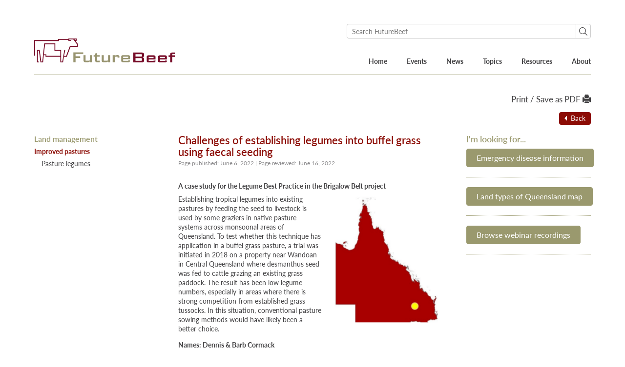

--- FILE ---
content_type: text/html; charset=UTF-8
request_url: https://futurebeef.com.au/resources/faecal-seeding-legumes/
body_size: 38970
content:

<!doctype html>
<html class="no-js" lang="en-AU">
   <head>
  <meta charset="utf-8">
  <meta http-equiv="x-ua-compatible" content="ie=edge"><script type="text/javascript">(window.NREUM||(NREUM={})).init={ajax:{deny_list:["bam.nr-data.net"]},feature_flags:["soft_nav"]};(window.NREUM||(NREUM={})).loader_config={licenseKey:"751d500a96",applicationID:"54059009",browserID:"54059204"};;/*! For license information please see nr-loader-rum-1.308.0.min.js.LICENSE.txt */
(()=>{var e,t,r={163:(e,t,r)=>{"use strict";r.d(t,{j:()=>E});var n=r(384),i=r(1741);var a=r(2555);r(860).K7.genericEvents;const s="experimental.resources",o="register",c=e=>{if(!e||"string"!=typeof e)return!1;try{document.createDocumentFragment().querySelector(e)}catch{return!1}return!0};var d=r(2614),u=r(944),l=r(8122);const f="[data-nr-mask]",g=e=>(0,l.a)(e,(()=>{const e={feature_flags:[],experimental:{allow_registered_children:!1,resources:!1},mask_selector:"*",block_selector:"[data-nr-block]",mask_input_options:{color:!1,date:!1,"datetime-local":!1,email:!1,month:!1,number:!1,range:!1,search:!1,tel:!1,text:!1,time:!1,url:!1,week:!1,textarea:!1,select:!1,password:!0}};return{ajax:{deny_list:void 0,block_internal:!0,enabled:!0,autoStart:!0},api:{get allow_registered_children(){return e.feature_flags.includes(o)||e.experimental.allow_registered_children},set allow_registered_children(t){e.experimental.allow_registered_children=t},duplicate_registered_data:!1},browser_consent_mode:{enabled:!1},distributed_tracing:{enabled:void 0,exclude_newrelic_header:void 0,cors_use_newrelic_header:void 0,cors_use_tracecontext_headers:void 0,allowed_origins:void 0},get feature_flags(){return e.feature_flags},set feature_flags(t){e.feature_flags=t},generic_events:{enabled:!0,autoStart:!0},harvest:{interval:30},jserrors:{enabled:!0,autoStart:!0},logging:{enabled:!0,autoStart:!0},metrics:{enabled:!0,autoStart:!0},obfuscate:void 0,page_action:{enabled:!0},page_view_event:{enabled:!0,autoStart:!0},page_view_timing:{enabled:!0,autoStart:!0},performance:{capture_marks:!1,capture_measures:!1,capture_detail:!0,resources:{get enabled(){return e.feature_flags.includes(s)||e.experimental.resources},set enabled(t){e.experimental.resources=t},asset_types:[],first_party_domains:[],ignore_newrelic:!0}},privacy:{cookies_enabled:!0},proxy:{assets:void 0,beacon:void 0},session:{expiresMs:d.wk,inactiveMs:d.BB},session_replay:{autoStart:!0,enabled:!1,preload:!1,sampling_rate:10,error_sampling_rate:100,collect_fonts:!1,inline_images:!1,fix_stylesheets:!0,mask_all_inputs:!0,get mask_text_selector(){return e.mask_selector},set mask_text_selector(t){c(t)?e.mask_selector="".concat(t,",").concat(f):""===t||null===t?e.mask_selector=f:(0,u.R)(5,t)},get block_class(){return"nr-block"},get ignore_class(){return"nr-ignore"},get mask_text_class(){return"nr-mask"},get block_selector(){return e.block_selector},set block_selector(t){c(t)?e.block_selector+=",".concat(t):""!==t&&(0,u.R)(6,t)},get mask_input_options(){return e.mask_input_options},set mask_input_options(t){t&&"object"==typeof t?e.mask_input_options={...t,password:!0}:(0,u.R)(7,t)}},session_trace:{enabled:!0,autoStart:!0},soft_navigations:{enabled:!0,autoStart:!0},spa:{enabled:!0,autoStart:!0},ssl:void 0,user_actions:{enabled:!0,elementAttributes:["id","className","tagName","type"]}}})());var p=r(6154),m=r(9324);let h=0;const v={buildEnv:m.F3,distMethod:m.Xs,version:m.xv,originTime:p.WN},b={consented:!1},y={appMetadata:{},get consented(){return this.session?.state?.consent||b.consented},set consented(e){b.consented=e},customTransaction:void 0,denyList:void 0,disabled:!1,harvester:void 0,isolatedBacklog:!1,isRecording:!1,loaderType:void 0,maxBytes:3e4,obfuscator:void 0,onerror:void 0,ptid:void 0,releaseIds:{},session:void 0,timeKeeper:void 0,registeredEntities:[],jsAttributesMetadata:{bytes:0},get harvestCount(){return++h}},_=e=>{const t=(0,l.a)(e,y),r=Object.keys(v).reduce((e,t)=>(e[t]={value:v[t],writable:!1,configurable:!0,enumerable:!0},e),{});return Object.defineProperties(t,r)};var w=r(5701);const x=e=>{const t=e.startsWith("http");e+="/",r.p=t?e:"https://"+e};var R=r(7836),k=r(3241);const A={accountID:void 0,trustKey:void 0,agentID:void 0,licenseKey:void 0,applicationID:void 0,xpid:void 0},S=e=>(0,l.a)(e,A),T=new Set;function E(e,t={},r,s){let{init:o,info:c,loader_config:d,runtime:u={},exposed:l=!0}=t;if(!c){const e=(0,n.pV)();o=e.init,c=e.info,d=e.loader_config}e.init=g(o||{}),e.loader_config=S(d||{}),c.jsAttributes??={},p.bv&&(c.jsAttributes.isWorker=!0),e.info=(0,a.D)(c);const f=e.init,m=[c.beacon,c.errorBeacon];T.has(e.agentIdentifier)||(f.proxy.assets&&(x(f.proxy.assets),m.push(f.proxy.assets)),f.proxy.beacon&&m.push(f.proxy.beacon),e.beacons=[...m],function(e){const t=(0,n.pV)();Object.getOwnPropertyNames(i.W.prototype).forEach(r=>{const n=i.W.prototype[r];if("function"!=typeof n||"constructor"===n)return;let a=t[r];e[r]&&!1!==e.exposed&&"micro-agent"!==e.runtime?.loaderType&&(t[r]=(...t)=>{const n=e[r](...t);return a?a(...t):n})})}(e),(0,n.US)("activatedFeatures",w.B)),u.denyList=[...f.ajax.deny_list||[],...f.ajax.block_internal?m:[]],u.ptid=e.agentIdentifier,u.loaderType=r,e.runtime=_(u),T.has(e.agentIdentifier)||(e.ee=R.ee.get(e.agentIdentifier),e.exposed=l,(0,k.W)({agentIdentifier:e.agentIdentifier,drained:!!w.B?.[e.agentIdentifier],type:"lifecycle",name:"initialize",feature:void 0,data:e.config})),T.add(e.agentIdentifier)}},384:(e,t,r)=>{"use strict";r.d(t,{NT:()=>s,US:()=>u,Zm:()=>o,bQ:()=>d,dV:()=>c,pV:()=>l});var n=r(6154),i=r(1863),a=r(1910);const s={beacon:"bam.nr-data.net",errorBeacon:"bam.nr-data.net"};function o(){return n.gm.NREUM||(n.gm.NREUM={}),void 0===n.gm.newrelic&&(n.gm.newrelic=n.gm.NREUM),n.gm.NREUM}function c(){let e=o();return e.o||(e.o={ST:n.gm.setTimeout,SI:n.gm.setImmediate||n.gm.setInterval,CT:n.gm.clearTimeout,XHR:n.gm.XMLHttpRequest,REQ:n.gm.Request,EV:n.gm.Event,PR:n.gm.Promise,MO:n.gm.MutationObserver,FETCH:n.gm.fetch,WS:n.gm.WebSocket},(0,a.i)(...Object.values(e.o))),e}function d(e,t){let r=o();r.initializedAgents??={},t.initializedAt={ms:(0,i.t)(),date:new Date},r.initializedAgents[e]=t}function u(e,t){o()[e]=t}function l(){return function(){let e=o();const t=e.info||{};e.info={beacon:s.beacon,errorBeacon:s.errorBeacon,...t}}(),function(){let e=o();const t=e.init||{};e.init={...t}}(),c(),function(){let e=o();const t=e.loader_config||{};e.loader_config={...t}}(),o()}},782:(e,t,r)=>{"use strict";r.d(t,{T:()=>n});const n=r(860).K7.pageViewTiming},860:(e,t,r)=>{"use strict";r.d(t,{$J:()=>u,K7:()=>c,P3:()=>d,XX:()=>i,Yy:()=>o,df:()=>a,qY:()=>n,v4:()=>s});const n="events",i="jserrors",a="browser/blobs",s="rum",o="browser/logs",c={ajax:"ajax",genericEvents:"generic_events",jserrors:i,logging:"logging",metrics:"metrics",pageAction:"page_action",pageViewEvent:"page_view_event",pageViewTiming:"page_view_timing",sessionReplay:"session_replay",sessionTrace:"session_trace",softNav:"soft_navigations",spa:"spa"},d={[c.pageViewEvent]:1,[c.pageViewTiming]:2,[c.metrics]:3,[c.jserrors]:4,[c.spa]:5,[c.ajax]:6,[c.sessionTrace]:7,[c.softNav]:8,[c.sessionReplay]:9,[c.logging]:10,[c.genericEvents]:11},u={[c.pageViewEvent]:s,[c.pageViewTiming]:n,[c.ajax]:n,[c.spa]:n,[c.softNav]:n,[c.metrics]:i,[c.jserrors]:i,[c.sessionTrace]:a,[c.sessionReplay]:a,[c.logging]:o,[c.genericEvents]:"ins"}},944:(e,t,r)=>{"use strict";r.d(t,{R:()=>i});var n=r(3241);function i(e,t){"function"==typeof console.debug&&(console.debug("New Relic Warning: https://github.com/newrelic/newrelic-browser-agent/blob/main/docs/warning-codes.md#".concat(e),t),(0,n.W)({agentIdentifier:null,drained:null,type:"data",name:"warn",feature:"warn",data:{code:e,secondary:t}}))}},1687:(e,t,r)=>{"use strict";r.d(t,{Ak:()=>d,Ze:()=>f,x3:()=>u});var n=r(3241),i=r(7836),a=r(3606),s=r(860),o=r(2646);const c={};function d(e,t){const r={staged:!1,priority:s.P3[t]||0};l(e),c[e].get(t)||c[e].set(t,r)}function u(e,t){e&&c[e]&&(c[e].get(t)&&c[e].delete(t),p(e,t,!1),c[e].size&&g(e))}function l(e){if(!e)throw new Error("agentIdentifier required");c[e]||(c[e]=new Map)}function f(e="",t="feature",r=!1){if(l(e),!e||!c[e].get(t)||r)return p(e,t);c[e].get(t).staged=!0,g(e)}function g(e){const t=Array.from(c[e]);t.every(([e,t])=>t.staged)&&(t.sort((e,t)=>e[1].priority-t[1].priority),t.forEach(([t])=>{c[e].delete(t),p(e,t)}))}function p(e,t,r=!0){const s=e?i.ee.get(e):i.ee,c=a.i.handlers;if(!s.aborted&&s.backlog&&c){if((0,n.W)({agentIdentifier:e,type:"lifecycle",name:"drain",feature:t}),r){const e=s.backlog[t],r=c[t];if(r){for(let t=0;e&&t<e.length;++t)m(e[t],r);Object.entries(r).forEach(([e,t])=>{Object.values(t||{}).forEach(t=>{t[0]?.on&&t[0]?.context()instanceof o.y&&t[0].on(e,t[1])})})}}s.isolatedBacklog||delete c[t],s.backlog[t]=null,s.emit("drain-"+t,[])}}function m(e,t){var r=e[1];Object.values(t[r]||{}).forEach(t=>{var r=e[0];if(t[0]===r){var n=t[1],i=e[3],a=e[2];n.apply(i,a)}})}},1738:(e,t,r)=>{"use strict";r.d(t,{U:()=>g,Y:()=>f});var n=r(3241),i=r(9908),a=r(1863),s=r(944),o=r(5701),c=r(3969),d=r(8362),u=r(860),l=r(4261);function f(e,t,r,a){const f=a||r;!f||f[e]&&f[e]!==d.d.prototype[e]||(f[e]=function(){(0,i.p)(c.xV,["API/"+e+"/called"],void 0,u.K7.metrics,r.ee),(0,n.W)({agentIdentifier:r.agentIdentifier,drained:!!o.B?.[r.agentIdentifier],type:"data",name:"api",feature:l.Pl+e,data:{}});try{return t.apply(this,arguments)}catch(e){(0,s.R)(23,e)}})}function g(e,t,r,n,s){const o=e.info;null===r?delete o.jsAttributes[t]:o.jsAttributes[t]=r,(s||null===r)&&(0,i.p)(l.Pl+n,[(0,a.t)(),t,r],void 0,"session",e.ee)}},1741:(e,t,r)=>{"use strict";r.d(t,{W:()=>a});var n=r(944),i=r(4261);class a{#e(e,...t){if(this[e]!==a.prototype[e])return this[e](...t);(0,n.R)(35,e)}addPageAction(e,t){return this.#e(i.hG,e,t)}register(e){return this.#e(i.eY,e)}recordCustomEvent(e,t){return this.#e(i.fF,e,t)}setPageViewName(e,t){return this.#e(i.Fw,e,t)}setCustomAttribute(e,t,r){return this.#e(i.cD,e,t,r)}noticeError(e,t){return this.#e(i.o5,e,t)}setUserId(e,t=!1){return this.#e(i.Dl,e,t)}setApplicationVersion(e){return this.#e(i.nb,e)}setErrorHandler(e){return this.#e(i.bt,e)}addRelease(e,t){return this.#e(i.k6,e,t)}log(e,t){return this.#e(i.$9,e,t)}start(){return this.#e(i.d3)}finished(e){return this.#e(i.BL,e)}recordReplay(){return this.#e(i.CH)}pauseReplay(){return this.#e(i.Tb)}addToTrace(e){return this.#e(i.U2,e)}setCurrentRouteName(e){return this.#e(i.PA,e)}interaction(e){return this.#e(i.dT,e)}wrapLogger(e,t,r){return this.#e(i.Wb,e,t,r)}measure(e,t){return this.#e(i.V1,e,t)}consent(e){return this.#e(i.Pv,e)}}},1863:(e,t,r)=>{"use strict";function n(){return Math.floor(performance.now())}r.d(t,{t:()=>n})},1910:(e,t,r)=>{"use strict";r.d(t,{i:()=>a});var n=r(944);const i=new Map;function a(...e){return e.every(e=>{if(i.has(e))return i.get(e);const t="function"==typeof e?e.toString():"",r=t.includes("[native code]"),a=t.includes("nrWrapper");return r||a||(0,n.R)(64,e?.name||t),i.set(e,r),r})}},2555:(e,t,r)=>{"use strict";r.d(t,{D:()=>o,f:()=>s});var n=r(384),i=r(8122);const a={beacon:n.NT.beacon,errorBeacon:n.NT.errorBeacon,licenseKey:void 0,applicationID:void 0,sa:void 0,queueTime:void 0,applicationTime:void 0,ttGuid:void 0,user:void 0,account:void 0,product:void 0,extra:void 0,jsAttributes:{},userAttributes:void 0,atts:void 0,transactionName:void 0,tNamePlain:void 0};function s(e){try{return!!e.licenseKey&&!!e.errorBeacon&&!!e.applicationID}catch(e){return!1}}const o=e=>(0,i.a)(e,a)},2614:(e,t,r)=>{"use strict";r.d(t,{BB:()=>s,H3:()=>n,g:()=>d,iL:()=>c,tS:()=>o,uh:()=>i,wk:()=>a});const n="NRBA",i="SESSION",a=144e5,s=18e5,o={STARTED:"session-started",PAUSE:"session-pause",RESET:"session-reset",RESUME:"session-resume",UPDATE:"session-update"},c={SAME_TAB:"same-tab",CROSS_TAB:"cross-tab"},d={OFF:0,FULL:1,ERROR:2}},2646:(e,t,r)=>{"use strict";r.d(t,{y:()=>n});class n{constructor(e){this.contextId=e}}},2843:(e,t,r)=>{"use strict";r.d(t,{G:()=>a,u:()=>i});var n=r(3878);function i(e,t=!1,r,i){(0,n.DD)("visibilitychange",function(){if(t)return void("hidden"===document.visibilityState&&e());e(document.visibilityState)},r,i)}function a(e,t,r){(0,n.sp)("pagehide",e,t,r)}},3241:(e,t,r)=>{"use strict";r.d(t,{W:()=>a});var n=r(6154);const i="newrelic";function a(e={}){try{n.gm.dispatchEvent(new CustomEvent(i,{detail:e}))}catch(e){}}},3606:(e,t,r)=>{"use strict";r.d(t,{i:()=>a});var n=r(9908);a.on=s;var i=a.handlers={};function a(e,t,r,a){s(a||n.d,i,e,t,r)}function s(e,t,r,i,a){a||(a="feature"),e||(e=n.d);var s=t[a]=t[a]||{};(s[r]=s[r]||[]).push([e,i])}},3878:(e,t,r)=>{"use strict";function n(e,t){return{capture:e,passive:!1,signal:t}}function i(e,t,r=!1,i){window.addEventListener(e,t,n(r,i))}function a(e,t,r=!1,i){document.addEventListener(e,t,n(r,i))}r.d(t,{DD:()=>a,jT:()=>n,sp:()=>i})},3969:(e,t,r)=>{"use strict";r.d(t,{TZ:()=>n,XG:()=>o,rs:()=>i,xV:()=>s,z_:()=>a});const n=r(860).K7.metrics,i="sm",a="cm",s="storeSupportabilityMetrics",o="storeEventMetrics"},4234:(e,t,r)=>{"use strict";r.d(t,{W:()=>a});var n=r(7836),i=r(1687);class a{constructor(e,t){this.agentIdentifier=e,this.ee=n.ee.get(e),this.featureName=t,this.blocked=!1}deregisterDrain(){(0,i.x3)(this.agentIdentifier,this.featureName)}}},4261:(e,t,r)=>{"use strict";r.d(t,{$9:()=>d,BL:()=>o,CH:()=>g,Dl:()=>_,Fw:()=>y,PA:()=>h,Pl:()=>n,Pv:()=>k,Tb:()=>l,U2:()=>a,V1:()=>R,Wb:()=>x,bt:()=>b,cD:()=>v,d3:()=>w,dT:()=>c,eY:()=>p,fF:()=>f,hG:()=>i,k6:()=>s,nb:()=>m,o5:()=>u});const n="api-",i="addPageAction",a="addToTrace",s="addRelease",o="finished",c="interaction",d="log",u="noticeError",l="pauseReplay",f="recordCustomEvent",g="recordReplay",p="register",m="setApplicationVersion",h="setCurrentRouteName",v="setCustomAttribute",b="setErrorHandler",y="setPageViewName",_="setUserId",w="start",x="wrapLogger",R="measure",k="consent"},5289:(e,t,r)=>{"use strict";r.d(t,{GG:()=>s,Qr:()=>c,sB:()=>o});var n=r(3878),i=r(6389);function a(){return"undefined"==typeof document||"complete"===document.readyState}function s(e,t){if(a())return e();const r=(0,i.J)(e),s=setInterval(()=>{a()&&(clearInterval(s),r())},500);(0,n.sp)("load",r,t)}function o(e){if(a())return e();(0,n.DD)("DOMContentLoaded",e)}function c(e){if(a())return e();(0,n.sp)("popstate",e)}},5607:(e,t,r)=>{"use strict";r.d(t,{W:()=>n});const n=(0,r(9566).bz)()},5701:(e,t,r)=>{"use strict";r.d(t,{B:()=>a,t:()=>s});var n=r(3241);const i=new Set,a={};function s(e,t){const r=t.agentIdentifier;a[r]??={},e&&"object"==typeof e&&(i.has(r)||(t.ee.emit("rumresp",[e]),a[r]=e,i.add(r),(0,n.W)({agentIdentifier:r,loaded:!0,drained:!0,type:"lifecycle",name:"load",feature:void 0,data:e})))}},6154:(e,t,r)=>{"use strict";r.d(t,{OF:()=>c,RI:()=>i,WN:()=>u,bv:()=>a,eN:()=>l,gm:()=>s,mw:()=>o,sb:()=>d});var n=r(1863);const i="undefined"!=typeof window&&!!window.document,a="undefined"!=typeof WorkerGlobalScope&&("undefined"!=typeof self&&self instanceof WorkerGlobalScope&&self.navigator instanceof WorkerNavigator||"undefined"!=typeof globalThis&&globalThis instanceof WorkerGlobalScope&&globalThis.navigator instanceof WorkerNavigator),s=i?window:"undefined"!=typeof WorkerGlobalScope&&("undefined"!=typeof self&&self instanceof WorkerGlobalScope&&self||"undefined"!=typeof globalThis&&globalThis instanceof WorkerGlobalScope&&globalThis),o=Boolean("hidden"===s?.document?.visibilityState),c=/iPad|iPhone|iPod/.test(s.navigator?.userAgent),d=c&&"undefined"==typeof SharedWorker,u=((()=>{const e=s.navigator?.userAgent?.match(/Firefox[/\s](\d+\.\d+)/);Array.isArray(e)&&e.length>=2&&e[1]})(),Date.now()-(0,n.t)()),l=()=>"undefined"!=typeof PerformanceNavigationTiming&&s?.performance?.getEntriesByType("navigation")?.[0]?.responseStart},6389:(e,t,r)=>{"use strict";function n(e,t=500,r={}){const n=r?.leading||!1;let i;return(...r)=>{n&&void 0===i&&(e.apply(this,r),i=setTimeout(()=>{i=clearTimeout(i)},t)),n||(clearTimeout(i),i=setTimeout(()=>{e.apply(this,r)},t))}}function i(e){let t=!1;return(...r)=>{t||(t=!0,e.apply(this,r))}}r.d(t,{J:()=>i,s:()=>n})},6630:(e,t,r)=>{"use strict";r.d(t,{T:()=>n});const n=r(860).K7.pageViewEvent},7699:(e,t,r)=>{"use strict";r.d(t,{It:()=>a,KC:()=>o,No:()=>i,qh:()=>s});var n=r(860);const i=16e3,a=1e6,s="SESSION_ERROR",o={[n.K7.logging]:!0,[n.K7.genericEvents]:!1,[n.K7.jserrors]:!1,[n.K7.ajax]:!1}},7836:(e,t,r)=>{"use strict";r.d(t,{P:()=>o,ee:()=>c});var n=r(384),i=r(8990),a=r(2646),s=r(5607);const o="nr@context:".concat(s.W),c=function e(t,r){var n={},s={},u={},l=!1;try{l=16===r.length&&d.initializedAgents?.[r]?.runtime.isolatedBacklog}catch(e){}var f={on:p,addEventListener:p,removeEventListener:function(e,t){var r=n[e];if(!r)return;for(var i=0;i<r.length;i++)r[i]===t&&r.splice(i,1)},emit:function(e,r,n,i,a){!1!==a&&(a=!0);if(c.aborted&&!i)return;t&&a&&t.emit(e,r,n);var o=g(n);m(e).forEach(e=>{e.apply(o,r)});var d=v()[s[e]];d&&d.push([f,e,r,o]);return o},get:h,listeners:m,context:g,buffer:function(e,t){const r=v();if(t=t||"feature",f.aborted)return;Object.entries(e||{}).forEach(([e,n])=>{s[n]=t,t in r||(r[t]=[])})},abort:function(){f._aborted=!0,Object.keys(f.backlog).forEach(e=>{delete f.backlog[e]})},isBuffering:function(e){return!!v()[s[e]]},debugId:r,backlog:l?{}:t&&"object"==typeof t.backlog?t.backlog:{},isolatedBacklog:l};return Object.defineProperty(f,"aborted",{get:()=>{let e=f._aborted||!1;return e||(t&&(e=t.aborted),e)}}),f;function g(e){return e&&e instanceof a.y?e:e?(0,i.I)(e,o,()=>new a.y(o)):new a.y(o)}function p(e,t){n[e]=m(e).concat(t)}function m(e){return n[e]||[]}function h(t){return u[t]=u[t]||e(f,t)}function v(){return f.backlog}}(void 0,"globalEE"),d=(0,n.Zm)();d.ee||(d.ee=c)},8122:(e,t,r)=>{"use strict";r.d(t,{a:()=>i});var n=r(944);function i(e,t){try{if(!e||"object"!=typeof e)return(0,n.R)(3);if(!t||"object"!=typeof t)return(0,n.R)(4);const r=Object.create(Object.getPrototypeOf(t),Object.getOwnPropertyDescriptors(t)),a=0===Object.keys(r).length?e:r;for(let s in a)if(void 0!==e[s])try{if(null===e[s]){r[s]=null;continue}Array.isArray(e[s])&&Array.isArray(t[s])?r[s]=Array.from(new Set([...e[s],...t[s]])):"object"==typeof e[s]&&"object"==typeof t[s]?r[s]=i(e[s],t[s]):r[s]=e[s]}catch(e){r[s]||(0,n.R)(1,e)}return r}catch(e){(0,n.R)(2,e)}}},8362:(e,t,r)=>{"use strict";r.d(t,{d:()=>a});var n=r(9566),i=r(1741);class a extends i.W{agentIdentifier=(0,n.LA)(16)}},8374:(e,t,r)=>{r.nc=(()=>{try{return document?.currentScript?.nonce}catch(e){}return""})()},8990:(e,t,r)=>{"use strict";r.d(t,{I:()=>i});var n=Object.prototype.hasOwnProperty;function i(e,t,r){if(n.call(e,t))return e[t];var i=r();if(Object.defineProperty&&Object.keys)try{return Object.defineProperty(e,t,{value:i,writable:!0,enumerable:!1}),i}catch(e){}return e[t]=i,i}},9324:(e,t,r)=>{"use strict";r.d(t,{F3:()=>i,Xs:()=>a,xv:()=>n});const n="1.308.0",i="PROD",a="CDN"},9566:(e,t,r)=>{"use strict";r.d(t,{LA:()=>o,bz:()=>s});var n=r(6154);const i="xxxxxxxx-xxxx-4xxx-yxxx-xxxxxxxxxxxx";function a(e,t){return e?15&e[t]:16*Math.random()|0}function s(){const e=n.gm?.crypto||n.gm?.msCrypto;let t,r=0;return e&&e.getRandomValues&&(t=e.getRandomValues(new Uint8Array(30))),i.split("").map(e=>"x"===e?a(t,r++).toString(16):"y"===e?(3&a()|8).toString(16):e).join("")}function o(e){const t=n.gm?.crypto||n.gm?.msCrypto;let r,i=0;t&&t.getRandomValues&&(r=t.getRandomValues(new Uint8Array(e)));const s=[];for(var o=0;o<e;o++)s.push(a(r,i++).toString(16));return s.join("")}},9908:(e,t,r)=>{"use strict";r.d(t,{d:()=>n,p:()=>i});var n=r(7836).ee.get("handle");function i(e,t,r,i,a){a?(a.buffer([e],i),a.emit(e,t,r)):(n.buffer([e],i),n.emit(e,t,r))}}},n={};function i(e){var t=n[e];if(void 0!==t)return t.exports;var a=n[e]={exports:{}};return r[e](a,a.exports,i),a.exports}i.m=r,i.d=(e,t)=>{for(var r in t)i.o(t,r)&&!i.o(e,r)&&Object.defineProperty(e,r,{enumerable:!0,get:t[r]})},i.f={},i.e=e=>Promise.all(Object.keys(i.f).reduce((t,r)=>(i.f[r](e,t),t),[])),i.u=e=>"nr-rum-1.308.0.min.js",i.o=(e,t)=>Object.prototype.hasOwnProperty.call(e,t),e={},t="NRBA-1.308.0.PROD:",i.l=(r,n,a,s)=>{if(e[r])e[r].push(n);else{var o,c;if(void 0!==a)for(var d=document.getElementsByTagName("script"),u=0;u<d.length;u++){var l=d[u];if(l.getAttribute("src")==r||l.getAttribute("data-webpack")==t+a){o=l;break}}if(!o){c=!0;var f={296:"sha512-+MIMDsOcckGXa1EdWHqFNv7P+JUkd5kQwCBr3KE6uCvnsBNUrdSt4a/3/L4j4TxtnaMNjHpza2/erNQbpacJQA=="};(o=document.createElement("script")).charset="utf-8",i.nc&&o.setAttribute("nonce",i.nc),o.setAttribute("data-webpack",t+a),o.src=r,0!==o.src.indexOf(window.location.origin+"/")&&(o.crossOrigin="anonymous"),f[s]&&(o.integrity=f[s])}e[r]=[n];var g=(t,n)=>{o.onerror=o.onload=null,clearTimeout(p);var i=e[r];if(delete e[r],o.parentNode&&o.parentNode.removeChild(o),i&&i.forEach(e=>e(n)),t)return t(n)},p=setTimeout(g.bind(null,void 0,{type:"timeout",target:o}),12e4);o.onerror=g.bind(null,o.onerror),o.onload=g.bind(null,o.onload),c&&document.head.appendChild(o)}},i.r=e=>{"undefined"!=typeof Symbol&&Symbol.toStringTag&&Object.defineProperty(e,Symbol.toStringTag,{value:"Module"}),Object.defineProperty(e,"__esModule",{value:!0})},i.p="https://js-agent.newrelic.com/",(()=>{var e={374:0,840:0};i.f.j=(t,r)=>{var n=i.o(e,t)?e[t]:void 0;if(0!==n)if(n)r.push(n[2]);else{var a=new Promise((r,i)=>n=e[t]=[r,i]);r.push(n[2]=a);var s=i.p+i.u(t),o=new Error;i.l(s,r=>{if(i.o(e,t)&&(0!==(n=e[t])&&(e[t]=void 0),n)){var a=r&&("load"===r.type?"missing":r.type),s=r&&r.target&&r.target.src;o.message="Loading chunk "+t+" failed: ("+a+": "+s+")",o.name="ChunkLoadError",o.type=a,o.request=s,n[1](o)}},"chunk-"+t,t)}};var t=(t,r)=>{var n,a,[s,o,c]=r,d=0;if(s.some(t=>0!==e[t])){for(n in o)i.o(o,n)&&(i.m[n]=o[n]);if(c)c(i)}for(t&&t(r);d<s.length;d++)a=s[d],i.o(e,a)&&e[a]&&e[a][0](),e[a]=0},r=self["webpackChunk:NRBA-1.308.0.PROD"]=self["webpackChunk:NRBA-1.308.0.PROD"]||[];r.forEach(t.bind(null,0)),r.push=t.bind(null,r.push.bind(r))})(),(()=>{"use strict";i(8374);var e=i(8362),t=i(860);const r=Object.values(t.K7);var n=i(163);var a=i(9908),s=i(1863),o=i(4261),c=i(1738);var d=i(1687),u=i(4234),l=i(5289),f=i(6154),g=i(944),p=i(384);const m=e=>f.RI&&!0===e?.privacy.cookies_enabled;function h(e){return!!(0,p.dV)().o.MO&&m(e)&&!0===e?.session_trace.enabled}var v=i(6389),b=i(7699);class y extends u.W{constructor(e,t){super(e.agentIdentifier,t),this.agentRef=e,this.abortHandler=void 0,this.featAggregate=void 0,this.loadedSuccessfully=void 0,this.onAggregateImported=new Promise(e=>{this.loadedSuccessfully=e}),this.deferred=Promise.resolve(),!1===e.init[this.featureName].autoStart?this.deferred=new Promise((t,r)=>{this.ee.on("manual-start-all",(0,v.J)(()=>{(0,d.Ak)(e.agentIdentifier,this.featureName),t()}))}):(0,d.Ak)(e.agentIdentifier,t)}importAggregator(e,t,r={}){if(this.featAggregate)return;const n=async()=>{let n;await this.deferred;try{if(m(e.init)){const{setupAgentSession:t}=await i.e(296).then(i.bind(i,3305));n=t(e)}}catch(e){(0,g.R)(20,e),this.ee.emit("internal-error",[e]),(0,a.p)(b.qh,[e],void 0,this.featureName,this.ee)}try{if(!this.#t(this.featureName,n,e.init))return(0,d.Ze)(this.agentIdentifier,this.featureName),void this.loadedSuccessfully(!1);const{Aggregate:i}=await t();this.featAggregate=new i(e,r),e.runtime.harvester.initializedAggregates.push(this.featAggregate),this.loadedSuccessfully(!0)}catch(e){(0,g.R)(34,e),this.abortHandler?.(),(0,d.Ze)(this.agentIdentifier,this.featureName,!0),this.loadedSuccessfully(!1),this.ee&&this.ee.abort()}};f.RI?(0,l.GG)(()=>n(),!0):n()}#t(e,r,n){if(this.blocked)return!1;switch(e){case t.K7.sessionReplay:return h(n)&&!!r;case t.K7.sessionTrace:return!!r;default:return!0}}}var _=i(6630),w=i(2614),x=i(3241);class R extends y{static featureName=_.T;constructor(e){var t;super(e,_.T),this.setupInspectionEvents(e.agentIdentifier),t=e,(0,c.Y)(o.Fw,function(e,r){"string"==typeof e&&("/"!==e.charAt(0)&&(e="/"+e),t.runtime.customTransaction=(r||"http://custom.transaction")+e,(0,a.p)(o.Pl+o.Fw,[(0,s.t)()],void 0,void 0,t.ee))},t),this.importAggregator(e,()=>i.e(296).then(i.bind(i,3943)))}setupInspectionEvents(e){const t=(t,r)=>{t&&(0,x.W)({agentIdentifier:e,timeStamp:t.timeStamp,loaded:"complete"===t.target.readyState,type:"window",name:r,data:t.target.location+""})};(0,l.sB)(e=>{t(e,"DOMContentLoaded")}),(0,l.GG)(e=>{t(e,"load")}),(0,l.Qr)(e=>{t(e,"navigate")}),this.ee.on(w.tS.UPDATE,(t,r)=>{(0,x.W)({agentIdentifier:e,type:"lifecycle",name:"session",data:r})})}}class k extends e.d{constructor(e){var t;(super(),f.gm)?(this.features={},(0,p.bQ)(this.agentIdentifier,this),this.desiredFeatures=new Set(e.features||[]),this.desiredFeatures.add(R),(0,n.j)(this,e,e.loaderType||"agent"),t=this,(0,c.Y)(o.cD,function(e,r,n=!1){if("string"==typeof e){if(["string","number","boolean"].includes(typeof r)||null===r)return(0,c.U)(t,e,r,o.cD,n);(0,g.R)(40,typeof r)}else(0,g.R)(39,typeof e)},t),function(e){(0,c.Y)(o.Dl,function(t,r=!1){if("string"!=typeof t&&null!==t)return void(0,g.R)(41,typeof t);const n=e.info.jsAttributes["enduser.id"];r&&null!=n&&n!==t?(0,a.p)(o.Pl+"setUserIdAndResetSession",[t],void 0,"session",e.ee):(0,c.U)(e,"enduser.id",t,o.Dl,!0)},e)}(this),function(e){(0,c.Y)(o.nb,function(t){if("string"==typeof t||null===t)return(0,c.U)(e,"application.version",t,o.nb,!1);(0,g.R)(42,typeof t)},e)}(this),function(e){(0,c.Y)(o.d3,function(){e.ee.emit("manual-start-all")},e)}(this),function(e){(0,c.Y)(o.Pv,function(t=!0){if("boolean"==typeof t){if((0,a.p)(o.Pl+o.Pv,[t],void 0,"session",e.ee),e.runtime.consented=t,t){const t=e.features.page_view_event;t.onAggregateImported.then(e=>{const r=t.featAggregate;e&&!r.sentRum&&r.sendRum()})}}else(0,g.R)(65,typeof t)},e)}(this),this.run()):(0,g.R)(21)}get config(){return{info:this.info,init:this.init,loader_config:this.loader_config,runtime:this.runtime}}get api(){return this}run(){try{const e=function(e){const t={};return r.forEach(r=>{t[r]=!!e[r]?.enabled}),t}(this.init),n=[...this.desiredFeatures];n.sort((e,r)=>t.P3[e.featureName]-t.P3[r.featureName]),n.forEach(r=>{if(!e[r.featureName]&&r.featureName!==t.K7.pageViewEvent)return;if(r.featureName===t.K7.spa)return void(0,g.R)(67);const n=function(e){switch(e){case t.K7.ajax:return[t.K7.jserrors];case t.K7.sessionTrace:return[t.K7.ajax,t.K7.pageViewEvent];case t.K7.sessionReplay:return[t.K7.sessionTrace];case t.K7.pageViewTiming:return[t.K7.pageViewEvent];default:return[]}}(r.featureName).filter(e=>!(e in this.features));n.length>0&&(0,g.R)(36,{targetFeature:r.featureName,missingDependencies:n}),this.features[r.featureName]=new r(this)})}catch(e){(0,g.R)(22,e);for(const e in this.features)this.features[e].abortHandler?.();const t=(0,p.Zm)();delete t.initializedAgents[this.agentIdentifier]?.features,delete this.sharedAggregator;return t.ee.get(this.agentIdentifier).abort(),!1}}}var A=i(2843),S=i(782);class T extends y{static featureName=S.T;constructor(e){super(e,S.T),f.RI&&((0,A.u)(()=>(0,a.p)("docHidden",[(0,s.t)()],void 0,S.T,this.ee),!0),(0,A.G)(()=>(0,a.p)("winPagehide",[(0,s.t)()],void 0,S.T,this.ee)),this.importAggregator(e,()=>i.e(296).then(i.bind(i,2117))))}}var E=i(3969);class I extends y{static featureName=E.TZ;constructor(e){super(e,E.TZ),f.RI&&document.addEventListener("securitypolicyviolation",e=>{(0,a.p)(E.xV,["Generic/CSPViolation/Detected"],void 0,this.featureName,this.ee)}),this.importAggregator(e,()=>i.e(296).then(i.bind(i,9623)))}}new k({features:[R,T,I],loaderType:"lite"})})()})();</script>
  <meta name="viewport" content="width=device-width, initial-scale=1">
  <meta name='robots' content='index, follow, max-image-preview:large, max-snippet:-1, max-video-preview:-1' />

	<!-- This site is optimized with the Yoast SEO plugin v22.9 - https://yoast.com/wordpress/plugins/seo/ -->
	<title>Challenges of establishing legumes into buffel grass using faecal seeding - FutureBeef</title>
	<meta name="description" content="Faecal seeding is cheap and easy, but successful establishment in already healthy pastures can be hit and miss. Read this producer case study:" />
	<link rel="canonical" href="https://futurebeef.com.au/resources/faecal-seeding-legumes/" />
	<meta property="og:locale" content="en_US" />
	<meta property="og:type" content="article" />
	<meta property="og:title" content="Challenges of establishing legumes into buffel grass using faecal seeding - FutureBeef" />
	<meta property="og:description" content="Faecal seeding is cheap and easy, but successful establishment in already healthy pastures can be hit and miss. Read this producer case study:" />
	<meta property="og:url" content="https://futurebeef.com.au/resources/faecal-seeding-legumes/" />
	<meta property="og:site_name" content="FutureBeef" />
	<meta property="article:modified_time" content="2022-06-15T23:52:30+00:00" />
	<meta property="og:image" content="https://futurebeef.com.au/wp-content/uploads/2022/06/Faecal-seeding-desmanthus-map.png" />
	<meta name="twitter:card" content="summary_large_image" />
	<meta name="twitter:label1" content="Est. reading time" />
	<meta name="twitter:data1" content="9 minutes" />
	<script type="application/ld+json" class="yoast-schema-graph">{"@context":"https://schema.org","@graph":[{"@type":"WebPage","@id":"https://futurebeef.com.au/resources/faecal-seeding-legumes/","url":"https://futurebeef.com.au/resources/faecal-seeding-legumes/","name":"Challenges of establishing legumes into buffel grass using faecal seeding - FutureBeef","isPartOf":{"@id":"https://futurebeef.com.au/#website"},"primaryImageOfPage":{"@id":"https://futurebeef.com.au/resources/faecal-seeding-legumes/#primaryimage"},"image":{"@id":"https://futurebeef.com.au/resources/faecal-seeding-legumes/#primaryimage"},"thumbnailUrl":"https://futurebeef.com.au/wp-content/uploads/2022/06/Faecal-seeding-desmanthus-map.png","datePublished":"2022-06-05T22:04:45+00:00","dateModified":"2022-06-15T23:52:30+00:00","description":"Faecal seeding is cheap and easy, but successful establishment in already healthy pastures can be hit and miss. Read this producer case study:","breadcrumb":{"@id":"https://futurebeef.com.au/resources/faecal-seeding-legumes/#breadcrumb"},"inLanguage":"en-AU","potentialAction":[{"@type":"ReadAction","target":["https://futurebeef.com.au/resources/faecal-seeding-legumes/"]}]},{"@type":"ImageObject","inLanguage":"en-AU","@id":"https://futurebeef.com.au/resources/faecal-seeding-legumes/#primaryimage","url":"https://futurebeef.com.au/wp-content/uploads/2022/06/Faecal-seeding-desmanthus-map.png","contentUrl":"https://futurebeef.com.au/wp-content/uploads/2022/06/Faecal-seeding-desmanthus-map.png","width":306,"height":348},{"@type":"BreadcrumbList","@id":"https://futurebeef.com.au/resources/faecal-seeding-legumes/#breadcrumb","itemListElement":[{"@type":"ListItem","position":1,"name":"Home","item":"https://futurebeef.com.au/"},{"@type":"ListItem","position":2,"name":"Resources","item":"https://futurebeef.com.au/resources/"},{"@type":"ListItem","position":3,"name":"Challenges of establishing legumes into buffel grass using faecal seeding"}]},{"@type":"WebSite","@id":"https://futurebeef.com.au/#website","url":"https://futurebeef.com.au/","name":"FutureBeef","description":"FutureBeef - your one-stop shop for north Australian beef information","potentialAction":[{"@type":"SearchAction","target":{"@type":"EntryPoint","urlTemplate":"https://futurebeef.com.au/?s={search_term_string}"},"query-input":"required name=search_term_string"}],"inLanguage":"en-AU"}]}</script>
	<!-- / Yoast SEO plugin. -->


<link rel='dns-prefetch' href='//futurebeef.com.au' />
		<!-- This site uses the Google Analytics by ExactMetrics plugin v7.27.0 - Using Analytics tracking - https://www.exactmetrics.com/ -->
							<script src="//www.googletagmanager.com/gtag/js?id=G-F9F9QSHNY5"  data-cfasync="false" data-wpfc-render="false" type="text/javascript" async></script>
			<script data-cfasync="false" data-wpfc-render="false" type="text/javascript">
				var em_version = '7.27.0';
				var em_track_user = true;
				var em_no_track_reason = '';
								var ExactMetricsDefaultLocations = {"page_location":"https:\/\/futurebeef.com.au\/resources\/faecal-seeding-legumes\/"};
				if ( typeof ExactMetricsPrivacyGuardFilter === 'function' ) {
					var ExactMetricsLocations = (typeof ExactMetricsExcludeQuery === 'object') ? ExactMetricsPrivacyGuardFilter( ExactMetricsExcludeQuery ) : ExactMetricsPrivacyGuardFilter( ExactMetricsDefaultLocations );
				} else {
					var ExactMetricsLocations = (typeof ExactMetricsExcludeQuery === 'object') ? ExactMetricsExcludeQuery : ExactMetricsDefaultLocations;
				}

								var disableStrs = [
										'ga-disable-G-F9F9QSHNY5',
									];

				/* Function to detect opted out users */
				function __gtagTrackerIsOptedOut() {
					for (var index = 0; index < disableStrs.length; index++) {
						if (document.cookie.indexOf(disableStrs[index] + '=true') > -1) {
							return true;
						}
					}

					return false;
				}

				/* Disable tracking if the opt-out cookie exists. */
				if (__gtagTrackerIsOptedOut()) {
					for (var index = 0; index < disableStrs.length; index++) {
						window[disableStrs[index]] = true;
					}
				}

				/* Opt-out function */
				function __gtagTrackerOptout() {
					for (var index = 0; index < disableStrs.length; index++) {
						document.cookie = disableStrs[index] + '=true; expires=Thu, 31 Dec 2099 23:59:59 UTC; path=/';
						window[disableStrs[index]] = true;
					}
				}

				if ('undefined' === typeof gaOptout) {
					function gaOptout() {
						__gtagTrackerOptout();
					}
				}
								window.dataLayer = window.dataLayer || [];

				window.ExactMetricsDualTracker = {
					helpers: {},
					trackers: {},
				};
				if (em_track_user) {
					function __gtagDataLayer() {
						dataLayer.push(arguments);
					}

					function __gtagTracker(type, name, parameters) {
						if (!parameters) {
							parameters = {};
						}

						if (parameters.send_to) {
							__gtagDataLayer.apply(null, arguments);
							return;
						}

						if (type === 'event') {
														parameters.send_to = exactmetrics_frontend.v4_id;
							var hookName = name;
							if (typeof parameters['event_category'] !== 'undefined') {
								hookName = parameters['event_category'] + ':' + name;
							}

							if (typeof ExactMetricsDualTracker.trackers[hookName] !== 'undefined') {
								ExactMetricsDualTracker.trackers[hookName](parameters);
							} else {
								__gtagDataLayer('event', name, parameters);
							}
							
						} else {
							__gtagDataLayer.apply(null, arguments);
						}
					}

					__gtagTracker('js', new Date());
					__gtagTracker('set', {
						'developer_id.dNDMyYj': true,
											});
					if ( ExactMetricsLocations.page_location ) {
						__gtagTracker('set', ExactMetricsLocations);
					}
										__gtagTracker('config', 'G-F9F9QSHNY5', {"forceSSL":"true","link_attribution":"true"} );
															window.gtag = __gtagTracker;										(function () {
						/* https://developers.google.com/analytics/devguides/collection/analyticsjs/ */
						/* ga and __gaTracker compatibility shim. */
						var noopfn = function () {
							return null;
						};
						var newtracker = function () {
							return new Tracker();
						};
						var Tracker = function () {
							return null;
						};
						var p = Tracker.prototype;
						p.get = noopfn;
						p.set = noopfn;
						p.send = function () {
							var args = Array.prototype.slice.call(arguments);
							args.unshift('send');
							__gaTracker.apply(null, args);
						};
						var __gaTracker = function () {
							var len = arguments.length;
							if (len === 0) {
								return;
							}
							var f = arguments[len - 1];
							if (typeof f !== 'object' || f === null || typeof f.hitCallback !== 'function') {
								if ('send' === arguments[0]) {
									var hitConverted, hitObject = false, action;
									if ('event' === arguments[1]) {
										if ('undefined' !== typeof arguments[3]) {
											hitObject = {
												'eventAction': arguments[3],
												'eventCategory': arguments[2],
												'eventLabel': arguments[4],
												'value': arguments[5] ? arguments[5] : 1,
											}
										}
									}
									if ('pageview' === arguments[1]) {
										if ('undefined' !== typeof arguments[2]) {
											hitObject = {
												'eventAction': 'page_view',
												'page_path': arguments[2],
											}
										}
									}
									if (typeof arguments[2] === 'object') {
										hitObject = arguments[2];
									}
									if (typeof arguments[5] === 'object') {
										Object.assign(hitObject, arguments[5]);
									}
									if ('undefined' !== typeof arguments[1].hitType) {
										hitObject = arguments[1];
										if ('pageview' === hitObject.hitType) {
											hitObject.eventAction = 'page_view';
										}
									}
									if (hitObject) {
										action = 'timing' === arguments[1].hitType ? 'timing_complete' : hitObject.eventAction;
										hitConverted = mapArgs(hitObject);
										__gtagTracker('event', action, hitConverted);
									}
								}
								return;
							}

							function mapArgs(args) {
								var arg, hit = {};
								var gaMap = {
									'eventCategory': 'event_category',
									'eventAction': 'event_action',
									'eventLabel': 'event_label',
									'eventValue': 'event_value',
									'nonInteraction': 'non_interaction',
									'timingCategory': 'event_category',
									'timingVar': 'name',
									'timingValue': 'value',
									'timingLabel': 'event_label',
									'page': 'page_path',
									'location': 'page_location',
									'title': 'page_title',
									'referrer' : 'page_referrer',
								};
								for (arg in args) {
																		if (!(!args.hasOwnProperty(arg) || !gaMap.hasOwnProperty(arg))) {
										hit[gaMap[arg]] = args[arg];
									} else {
										hit[arg] = args[arg];
									}
								}
								return hit;
							}

							try {
								f.hitCallback();
							} catch (ex) {
							}
						};
						__gaTracker.create = newtracker;
						__gaTracker.getByName = newtracker;
						__gaTracker.getAll = function () {
							return [];
						};
						__gaTracker.remove = noopfn;
						__gaTracker.loaded = true;
						window['__gaTracker'] = __gaTracker;
					})();
									} else {
										console.log("");
					(function () {
						function __gtagTracker() {
							return null;
						}

						window['__gtagTracker'] = __gtagTracker;
						window['gtag'] = __gtagTracker;
					})();
									}
			</script>
				<!-- / Google Analytics by ExactMetrics -->
		<script type="text/javascript">
/* <![CDATA[ */
window._wpemojiSettings = {"baseUrl":"https:\/\/s.w.org\/images\/core\/emoji\/15.0.3\/72x72\/","ext":".png","svgUrl":"https:\/\/s.w.org\/images\/core\/emoji\/15.0.3\/svg\/","svgExt":".svg","source":{"concatemoji":"https:\/\/futurebeef.com.au\/wp-includes\/js\/wp-emoji-release.min.js?ver=6.5.5"}};
/*! This file is auto-generated */
!function(i,n){var o,s,e;function c(e){try{var t={supportTests:e,timestamp:(new Date).valueOf()};sessionStorage.setItem(o,JSON.stringify(t))}catch(e){}}function p(e,t,n){e.clearRect(0,0,e.canvas.width,e.canvas.height),e.fillText(t,0,0);var t=new Uint32Array(e.getImageData(0,0,e.canvas.width,e.canvas.height).data),r=(e.clearRect(0,0,e.canvas.width,e.canvas.height),e.fillText(n,0,0),new Uint32Array(e.getImageData(0,0,e.canvas.width,e.canvas.height).data));return t.every(function(e,t){return e===r[t]})}function u(e,t,n){switch(t){case"flag":return n(e,"\ud83c\udff3\ufe0f\u200d\u26a7\ufe0f","\ud83c\udff3\ufe0f\u200b\u26a7\ufe0f")?!1:!n(e,"\ud83c\uddfa\ud83c\uddf3","\ud83c\uddfa\u200b\ud83c\uddf3")&&!n(e,"\ud83c\udff4\udb40\udc67\udb40\udc62\udb40\udc65\udb40\udc6e\udb40\udc67\udb40\udc7f","\ud83c\udff4\u200b\udb40\udc67\u200b\udb40\udc62\u200b\udb40\udc65\u200b\udb40\udc6e\u200b\udb40\udc67\u200b\udb40\udc7f");case"emoji":return!n(e,"\ud83d\udc26\u200d\u2b1b","\ud83d\udc26\u200b\u2b1b")}return!1}function f(e,t,n){var r="undefined"!=typeof WorkerGlobalScope&&self instanceof WorkerGlobalScope?new OffscreenCanvas(300,150):i.createElement("canvas"),a=r.getContext("2d",{willReadFrequently:!0}),o=(a.textBaseline="top",a.font="600 32px Arial",{});return e.forEach(function(e){o[e]=t(a,e,n)}),o}function t(e){var t=i.createElement("script");t.src=e,t.defer=!0,i.head.appendChild(t)}"undefined"!=typeof Promise&&(o="wpEmojiSettingsSupports",s=["flag","emoji"],n.supports={everything:!0,everythingExceptFlag:!0},e=new Promise(function(e){i.addEventListener("DOMContentLoaded",e,{once:!0})}),new Promise(function(t){var n=function(){try{var e=JSON.parse(sessionStorage.getItem(o));if("object"==typeof e&&"number"==typeof e.timestamp&&(new Date).valueOf()<e.timestamp+604800&&"object"==typeof e.supportTests)return e.supportTests}catch(e){}return null}();if(!n){if("undefined"!=typeof Worker&&"undefined"!=typeof OffscreenCanvas&&"undefined"!=typeof URL&&URL.createObjectURL&&"undefined"!=typeof Blob)try{var e="postMessage("+f.toString()+"("+[JSON.stringify(s),u.toString(),p.toString()].join(",")+"));",r=new Blob([e],{type:"text/javascript"}),a=new Worker(URL.createObjectURL(r),{name:"wpTestEmojiSupports"});return void(a.onmessage=function(e){c(n=e.data),a.terminate(),t(n)})}catch(e){}c(n=f(s,u,p))}t(n)}).then(function(e){for(var t in e)n.supports[t]=e[t],n.supports.everything=n.supports.everything&&n.supports[t],"flag"!==t&&(n.supports.everythingExceptFlag=n.supports.everythingExceptFlag&&n.supports[t]);n.supports.everythingExceptFlag=n.supports.everythingExceptFlag&&!n.supports.flag,n.DOMReady=!1,n.readyCallback=function(){n.DOMReady=!0}}).then(function(){return e}).then(function(){var e;n.supports.everything||(n.readyCallback(),(e=n.source||{}).concatemoji?t(e.concatemoji):e.wpemoji&&e.twemoji&&(t(e.twemoji),t(e.wpemoji)))}))}((window,document),window._wpemojiSettings);
/* ]]> */
</script>
<style id='wp-emoji-styles-inline-css' type='text/css'>

	img.wp-smiley, img.emoji {
		display: inline !important;
		border: none !important;
		box-shadow: none !important;
		height: 1em !important;
		width: 1em !important;
		margin: 0 0.07em !important;
		vertical-align: -0.1em !important;
		background: none !important;
		padding: 0 !important;
	}
</style>
<link rel='stylesheet' id='wp-block-library-css' href='https://futurebeef.com.au/wp-includes/css/dist/block-library/style.min.css?ver=6.5.5' type='text/css' media='all' />
<style id='classic-theme-styles-inline-css' type='text/css'>
/*! This file is auto-generated */
.wp-block-button__link{color:#fff;background-color:#32373c;border-radius:9999px;box-shadow:none;text-decoration:none;padding:calc(.667em + 2px) calc(1.333em + 2px);font-size:1.125em}.wp-block-file__button{background:#32373c;color:#fff;text-decoration:none}
</style>
<style id='global-styles-inline-css' type='text/css'>
body{--wp--preset--color--black: #000000;--wp--preset--color--cyan-bluish-gray: #abb8c3;--wp--preset--color--white: #ffffff;--wp--preset--color--pale-pink: #f78da7;--wp--preset--color--vivid-red: #cf2e2e;--wp--preset--color--luminous-vivid-orange: #ff6900;--wp--preset--color--luminous-vivid-amber: #fcb900;--wp--preset--color--light-green-cyan: #7bdcb5;--wp--preset--color--vivid-green-cyan: #00d084;--wp--preset--color--pale-cyan-blue: #8ed1fc;--wp--preset--color--vivid-cyan-blue: #0693e3;--wp--preset--color--vivid-purple: #9b51e0;--wp--preset--gradient--vivid-cyan-blue-to-vivid-purple: linear-gradient(135deg,rgba(6,147,227,1) 0%,rgb(155,81,224) 100%);--wp--preset--gradient--light-green-cyan-to-vivid-green-cyan: linear-gradient(135deg,rgb(122,220,180) 0%,rgb(0,208,130) 100%);--wp--preset--gradient--luminous-vivid-amber-to-luminous-vivid-orange: linear-gradient(135deg,rgba(252,185,0,1) 0%,rgba(255,105,0,1) 100%);--wp--preset--gradient--luminous-vivid-orange-to-vivid-red: linear-gradient(135deg,rgba(255,105,0,1) 0%,rgb(207,46,46) 100%);--wp--preset--gradient--very-light-gray-to-cyan-bluish-gray: linear-gradient(135deg,rgb(238,238,238) 0%,rgb(169,184,195) 100%);--wp--preset--gradient--cool-to-warm-spectrum: linear-gradient(135deg,rgb(74,234,220) 0%,rgb(151,120,209) 20%,rgb(207,42,186) 40%,rgb(238,44,130) 60%,rgb(251,105,98) 80%,rgb(254,248,76) 100%);--wp--preset--gradient--blush-light-purple: linear-gradient(135deg,rgb(255,206,236) 0%,rgb(152,150,240) 100%);--wp--preset--gradient--blush-bordeaux: linear-gradient(135deg,rgb(254,205,165) 0%,rgb(254,45,45) 50%,rgb(107,0,62) 100%);--wp--preset--gradient--luminous-dusk: linear-gradient(135deg,rgb(255,203,112) 0%,rgb(199,81,192) 50%,rgb(65,88,208) 100%);--wp--preset--gradient--pale-ocean: linear-gradient(135deg,rgb(255,245,203) 0%,rgb(182,227,212) 50%,rgb(51,167,181) 100%);--wp--preset--gradient--electric-grass: linear-gradient(135deg,rgb(202,248,128) 0%,rgb(113,206,126) 100%);--wp--preset--gradient--midnight: linear-gradient(135deg,rgb(2,3,129) 0%,rgb(40,116,252) 100%);--wp--preset--font-size--small: 13px;--wp--preset--font-size--medium: 20px;--wp--preset--font-size--large: 36px;--wp--preset--font-size--x-large: 42px;--wp--preset--spacing--20: 0.44rem;--wp--preset--spacing--30: 0.67rem;--wp--preset--spacing--40: 1rem;--wp--preset--spacing--50: 1.5rem;--wp--preset--spacing--60: 2.25rem;--wp--preset--spacing--70: 3.38rem;--wp--preset--spacing--80: 5.06rem;--wp--preset--shadow--natural: 6px 6px 9px rgba(0, 0, 0, 0.2);--wp--preset--shadow--deep: 12px 12px 50px rgba(0, 0, 0, 0.4);--wp--preset--shadow--sharp: 6px 6px 0px rgba(0, 0, 0, 0.2);--wp--preset--shadow--outlined: 6px 6px 0px -3px rgba(255, 255, 255, 1), 6px 6px rgba(0, 0, 0, 1);--wp--preset--shadow--crisp: 6px 6px 0px rgba(0, 0, 0, 1);}:where(.is-layout-flex){gap: 0.5em;}:where(.is-layout-grid){gap: 0.5em;}body .is-layout-flex{display: flex;}body .is-layout-flex{flex-wrap: wrap;align-items: center;}body .is-layout-flex > *{margin: 0;}body .is-layout-grid{display: grid;}body .is-layout-grid > *{margin: 0;}:where(.wp-block-columns.is-layout-flex){gap: 2em;}:where(.wp-block-columns.is-layout-grid){gap: 2em;}:where(.wp-block-post-template.is-layout-flex){gap: 1.25em;}:where(.wp-block-post-template.is-layout-grid){gap: 1.25em;}.has-black-color{color: var(--wp--preset--color--black) !important;}.has-cyan-bluish-gray-color{color: var(--wp--preset--color--cyan-bluish-gray) !important;}.has-white-color{color: var(--wp--preset--color--white) !important;}.has-pale-pink-color{color: var(--wp--preset--color--pale-pink) !important;}.has-vivid-red-color{color: var(--wp--preset--color--vivid-red) !important;}.has-luminous-vivid-orange-color{color: var(--wp--preset--color--luminous-vivid-orange) !important;}.has-luminous-vivid-amber-color{color: var(--wp--preset--color--luminous-vivid-amber) !important;}.has-light-green-cyan-color{color: var(--wp--preset--color--light-green-cyan) !important;}.has-vivid-green-cyan-color{color: var(--wp--preset--color--vivid-green-cyan) !important;}.has-pale-cyan-blue-color{color: var(--wp--preset--color--pale-cyan-blue) !important;}.has-vivid-cyan-blue-color{color: var(--wp--preset--color--vivid-cyan-blue) !important;}.has-vivid-purple-color{color: var(--wp--preset--color--vivid-purple) !important;}.has-black-background-color{background-color: var(--wp--preset--color--black) !important;}.has-cyan-bluish-gray-background-color{background-color: var(--wp--preset--color--cyan-bluish-gray) !important;}.has-white-background-color{background-color: var(--wp--preset--color--white) !important;}.has-pale-pink-background-color{background-color: var(--wp--preset--color--pale-pink) !important;}.has-vivid-red-background-color{background-color: var(--wp--preset--color--vivid-red) !important;}.has-luminous-vivid-orange-background-color{background-color: var(--wp--preset--color--luminous-vivid-orange) !important;}.has-luminous-vivid-amber-background-color{background-color: var(--wp--preset--color--luminous-vivid-amber) !important;}.has-light-green-cyan-background-color{background-color: var(--wp--preset--color--light-green-cyan) !important;}.has-vivid-green-cyan-background-color{background-color: var(--wp--preset--color--vivid-green-cyan) !important;}.has-pale-cyan-blue-background-color{background-color: var(--wp--preset--color--pale-cyan-blue) !important;}.has-vivid-cyan-blue-background-color{background-color: var(--wp--preset--color--vivid-cyan-blue) !important;}.has-vivid-purple-background-color{background-color: var(--wp--preset--color--vivid-purple) !important;}.has-black-border-color{border-color: var(--wp--preset--color--black) !important;}.has-cyan-bluish-gray-border-color{border-color: var(--wp--preset--color--cyan-bluish-gray) !important;}.has-white-border-color{border-color: var(--wp--preset--color--white) !important;}.has-pale-pink-border-color{border-color: var(--wp--preset--color--pale-pink) !important;}.has-vivid-red-border-color{border-color: var(--wp--preset--color--vivid-red) !important;}.has-luminous-vivid-orange-border-color{border-color: var(--wp--preset--color--luminous-vivid-orange) !important;}.has-luminous-vivid-amber-border-color{border-color: var(--wp--preset--color--luminous-vivid-amber) !important;}.has-light-green-cyan-border-color{border-color: var(--wp--preset--color--light-green-cyan) !important;}.has-vivid-green-cyan-border-color{border-color: var(--wp--preset--color--vivid-green-cyan) !important;}.has-pale-cyan-blue-border-color{border-color: var(--wp--preset--color--pale-cyan-blue) !important;}.has-vivid-cyan-blue-border-color{border-color: var(--wp--preset--color--vivid-cyan-blue) !important;}.has-vivid-purple-border-color{border-color: var(--wp--preset--color--vivid-purple) !important;}.has-vivid-cyan-blue-to-vivid-purple-gradient-background{background: var(--wp--preset--gradient--vivid-cyan-blue-to-vivid-purple) !important;}.has-light-green-cyan-to-vivid-green-cyan-gradient-background{background: var(--wp--preset--gradient--light-green-cyan-to-vivid-green-cyan) !important;}.has-luminous-vivid-amber-to-luminous-vivid-orange-gradient-background{background: var(--wp--preset--gradient--luminous-vivid-amber-to-luminous-vivid-orange) !important;}.has-luminous-vivid-orange-to-vivid-red-gradient-background{background: var(--wp--preset--gradient--luminous-vivid-orange-to-vivid-red) !important;}.has-very-light-gray-to-cyan-bluish-gray-gradient-background{background: var(--wp--preset--gradient--very-light-gray-to-cyan-bluish-gray) !important;}.has-cool-to-warm-spectrum-gradient-background{background: var(--wp--preset--gradient--cool-to-warm-spectrum) !important;}.has-blush-light-purple-gradient-background{background: var(--wp--preset--gradient--blush-light-purple) !important;}.has-blush-bordeaux-gradient-background{background: var(--wp--preset--gradient--blush-bordeaux) !important;}.has-luminous-dusk-gradient-background{background: var(--wp--preset--gradient--luminous-dusk) !important;}.has-pale-ocean-gradient-background{background: var(--wp--preset--gradient--pale-ocean) !important;}.has-electric-grass-gradient-background{background: var(--wp--preset--gradient--electric-grass) !important;}.has-midnight-gradient-background{background: var(--wp--preset--gradient--midnight) !important;}.has-small-font-size{font-size: var(--wp--preset--font-size--small) !important;}.has-medium-font-size{font-size: var(--wp--preset--font-size--medium) !important;}.has-large-font-size{font-size: var(--wp--preset--font-size--large) !important;}.has-x-large-font-size{font-size: var(--wp--preset--font-size--x-large) !important;}
.wp-block-navigation a:where(:not(.wp-element-button)){color: inherit;}
:where(.wp-block-post-template.is-layout-flex){gap: 1.25em;}:where(.wp-block-post-template.is-layout-grid){gap: 1.25em;}
:where(.wp-block-columns.is-layout-flex){gap: 2em;}:where(.wp-block-columns.is-layout-grid){gap: 2em;}
.wp-block-pullquote{font-size: 1.5em;line-height: 1.6;}
</style>
<link rel='stylesheet' id='eeb-css-frontend-css' href='https://futurebeef.com.au/wp-content/plugins/email-encoder-bundle/core/includes/assets/css/style.css?ver=260118-63103' type='text/css' media='all' />
<link rel='stylesheet' id='tablepress-default-css' href='https://futurebeef.com.au/wp-content/plugins/tablepress/css/build/default.css?ver=2.3.2' type='text/css' media='all' />
<style id='tablepress-default-inline-css' type='text/css'>
.tablepress-id-226 .column-1{text-align:right}.tablepress-id-226 .column-2{text-align:left}.tablepress-id-29 .column-3{text-align:center}.tablepress-id-30 .column-2{text-align:left}.tablepress-id-30 .column-3{text-align:center}.tablepress-id-30 .column-4{text-align:center}.tablepress-id-30 .column-5{text-align:center}.tablepress-id-30 .column-6{text-align:center}.tablepress-id-30 .column-7{text-align:center}.tablepress-id-30 .column-8{text-align:center}.tablepress-id-30 .column-9{text-align:center}.tablepress-id-30 .column-10{text-align:center}.tablepress-id-29 .column-2{text-align:center}.tablepress-id-29 .column-5{text-align:center}.tablepress-id-29 .column-1 td,.tablepress-id-29 .column-2 td{text-align:center}.tablepress-id-37 .column-2{width:200px}.tablepress-id-26 .row-17 td{background-color:#FFF;color:#FFF}.tablepress-id-26 .column-2{width:200px}.tablepress-id-41 .column-7{width:125px}.tablepress-id-41 .column-8{width:150px}.tablepress-id-41 .column-6{width:125px}.tablepress-id-41 .column-5{width:150px}.tablepress-id-41 .column-4{width:150px}.tablepress-id-41 .column-3{width:100px}.tablepress-id-41 .column-2{width:100px}.tablepress-id-42 .column-1{width:115px}.tablepress-id-42 .column-2{width:100px}.tablepress-id-42 .column-3{width:100px}.tablepress-id-41 .column-1{width:180px}.tablepress-id-44 tbody .column-1{font-style:italic}.tablepress-id-50 .column-2{width:200px}.tablepress-id-50 .column-3{width:200px}.tablepress-id-50 .column-4{width:300px}.tablepress-id-50 .column-5{width:300px}.tablepress-id-50 .column-1{width:200px}.tablepress-id-50 thead th,.tablepress-id-50 tbody td{border:1px solid #ccc}.tablepress-id-51 thead th,.tablepress-id-51 tbody td{border:1px solid #ccc}.tablepress-id-51 .column-2{text-align:center}.tablepress-id-51 .column-3{text-align:center}.tablepress-id-51 .column-4{text-align:center}.tablepress-id-51 .column-5{text-align:center}.tablepress-id-51 .column-6{text-align:center}.tablepress-id-51 .column-7{text-align:center}.tablepress-id-51 .column-8{text-align:center}.tablepress-id-51 .column-9{text-align:center}.tablepress-id-51 .column-10{text-align:center}.tablepress-id-52 .column-1{width:200px}.tablepress-id-53 .column-1{width:200px}.tablepress-id-55 .column-1{width:200px}.tablepress-id-56 .column-1{width:200px}.tablepress-id-57 .column-1{width:200px}.tablepress-id-58 .column-1{width:200px}.tablepress-id-59 .column-1{width:200px}.tablepress-id-102 .column-3{width:200px}.tablepress-id-111 thead th,.tablepress-id-111 tbody td{border:1px solid #ccc}.tablepress-id-112 .column-1{text-align:center}.tablepress-id-112 .column-2{text-align:center}.tablepress-id-27 .row-1 .column-4{text-align:center}.tablepress-id-27 thead th,.tablepress-id-27 tbody td{border:1px solid #ccc}.tablepress-id-116 thead th,.tablepress-id-116 tbody td{border:1px solid #ccc}.tablepress-id-116 .column-2 span{color:#8FB723;background-color:#cccaca;padding:4px}.tablepress-id-116 .row-1 span{padding:4px}.tablepress-id-117 .column-1{width:100px}.tablepress-id-117 thead th,.tablepress-id-117 tbody td{border:1px solid #ccc}.tablepress-id-119 thead th,.tablepress-id-119 tbody td{border:1px solid #ccc}.tablepress-id-119 .row-2 td{background-color:#dbeaf0;color:#524b46}.tablepress .row-1 th{padding:8px}.tablepress-id-130 thead th,.tablepress-id-130 tbody td{border:1px solid #ccc}.tablepress-id-130 .column-3{text-align:center}.tablepress-id-130 .column-4{text-align:center}.tablepress-id-130 .column-5{text-align:center}.tablepress-id-130 .column-6{text-align:center}.tablepress-id-133 .column-1{vertical-align:centre}.tablepress-id-133 td[colspan="1"]{text-align:center}.tablepress-id-134 .column-1{width:200px}.tablepress-id-134 .column-2{width:100px}.tablepress-id-151 .column-1{width:200px}.tablepress-id-152 .column-2{text-align:center}.tablepress-id-152 .column-3{text-align:center}.tablepress-id-152 .column-4{text-align:center}.tablepress-id-152 .column-5{text-align:center}.tablepress-id-152 .column-6{text-align:center}.tablepress-id-152 thead th,.tablepress-id-152 tbody td{border:1px solid #ccc}.tablepress-id-152 .column-1{width:150px}.tablepress-id-152 .column-5{width:75px}.tablepress-id-153 thead th,.tablepress-id-153 tbody td{border:1px solid #ccc}.tablepress-id-156 thead th,.tablepress-id-156 tbody td{border:1px solid #ccc}.tablepress-id-155 thead th,.tablepress-id-155 tbody td{border:1px solid #ccc}.tablepress-id-155 .row-4 td{background-color:#dbeaf0;color:#524b46}.tablepress-id-156 .row-4 td{background-color:#dbeaf0;color:#524b46}.tablepress-id-156 .row-8 td{background-color:#dbeaf0;color:#524b46}.tablepress-id-156 .row-12 td{background-color:#dbeaf0;color:#524b46}.tablepress-id-157 .row-2 td{background-color:#dbeaf0;color:#8A0300}.tablepress-id-157 thead th,.tablepress-id-157 tbody td{border:1px solid #ccc}.tablepress-id-158 .column-2{text-align:center}.tablepress-id-158 .column-3{text-align:center}.tablepress-id-159 .column-3{text-align:center}.tablepress-id-159 .column-2{text-align:center}.tablepress-id-159 .row-2 td{background-color:#dbeaf0;color:#8A0300}.tablepress-id-159 .row-6 td{background-color:#dbeaf0;color:#8A0300}.tablepress-id-166 thead th,.tablepress-id-166 tbody td{border:1px solid #ccc}.tablepress-id-166 .row-2 td{background-color:#D3D3D3;color:#524b46}.tablepress-id-166 .row-8 td{background-color:#D3D3D3;color:#524b46}.tablepress-id-166 .row-1 td{background-color:gray;color:#FFF}.tablepress-id-167 .column-1 td{background-color:#FFF;color:#771828}.tablepress-id-168 .row-2 td{background-color:#D3D3D3;color:#524b46}.tablepress-id-168 .row-5 td{background-color:#D3D3D3;color:#524b46}.tablepress-id-171 .row-4 td{background-color:#d9edf7}.tablepress-id-171 thead th,.tablepress-id-171 tbody td{border:1px solid #ccc}.tablepress-id-172 .row-2 td{background-color:#e9f5f9}.tablepress-id-172 .row-9 td{background-color:#e9f5f9}.tablepress-id-172 .row-15 td{background-color:#e9f5f9}.tablepress-id-172 .row-18 td{background-color:#e9f5f9}.tablepress-id-172 .row-20 td{background-color:#e9f5f9}.tablepress-id-181 .row-2 td{background-color:#C5C5C5}.tablepress-id-181 .row-6 td{background-color:#C5C5C5}.tablepress-id-181 thead th,.tablepress-id-181 tbody td{border:1px solid #ccc}.tablepress-id-184 thead th,.tablepress-id-184 tbody td{border:1px solid #ccc}.tablepress-id-187 thead th,.tablepress-id-187 tbody td{border:1px solid #ccc}.tablepress-id-187 .column-1 td{background-color:#FFF;color:#771828}.tablepress-id-187 .column-4 td{background-color:#FFF;color:#771828}.tablepress-id-187 .row-1 .column-1{background-color:#761b28;color:#fff}.tablepress-id-187 .row-1 .column-2{background-color:#761b28;color:#fff}.tablepress-id-187 .row-1 .column-3{background-color:#761b28;color:#fff}.tablepress-id-187 .row-1 .column-4{background-color:#761b28;color:#fff}.tablepress-id-187 .row-1 .column-5{background-color:#761b28;color:#fff}.tablepress-id-187 .row-1 .column-6{background-color:#761b28;color:#fff}.tablepress-id-187 .row-2 .column-1{background-color:#c8a4a9;color:#181818}.tablepress-id-187 .row-3 .column-1{background-color:#c8a4a9;color:#181818}.tablepress-id-187 .row-4 .column-1{background-color:#c8a4a9;color:#181818}.tablepress-id-187 .row-5 .column-1{background-color:#c8a4a9;color:#181818}.tablepress-id-187 .row-2 .column-4{background-color:#c8a4a9;color:#181818}.tablepress-id-187 .row-3 .column-4{background-color:#c8a4a9;color:#181818}.tablepress-id-187 .row-4 .column-4{background-color:#c8a4a9;color:#181818}.tablepress-id-187 .row-5 .column-4{background-color:#c8a4a9;color:#181818}.tablepress-id-188 thead th,.tablepress-id-188 tbody td{border:1px solid #ccc}.tablepress-id-188 .column-1 td{background-color:#FFF;color:#771828}.tablepress-id-188 .column-4 td{background-color:#FFF;color:#771828}.tablepress-id-188 .row-1 .column-1{background-color:#761b28;color:#fff}.tablepress-id-188 .row-1 .column-2{background-color:#761b28;color:#fff}.tablepress-id-188 .row-1 .column-3{background-color:#761b28;color:#fff}.tablepress-id-188 .row-1 .column-4{background-color:#761b28;color:#fff}.tablepress-id-188 .row-1 .column-5{background-color:#761b28;color:#fff}.tablepress-id-188 .row-1 .column-6{background-color:#761b28;color:#fff}.tablepress-id-188 .row-2 .column-1{background-color:#c8a4a9;color:#181818}.tablepress-id-188 .row-3 .column-1{background-color:#c8a4a9;color:#181818}.tablepress-id-188 .row-4 .column-1{background-color:#c8a4a9;color:#181818}.tablepress-id-188 .row-5 .column-1{background-color:#c8a4a9;color:#181818}.tablepress-id-189 thead th,.tablepress-id-189 tbody td{border:1px solid #ccc}.tablepress-id-189 .column-1 td{background-color:#FFF;color:#771828}.tablepress-id-189 .column-4 td{background-color:#FFF;color:#771828}.tablepress-id-189 .row-1 .column-1{background-color:#761b28;color:#fff}.tablepress-id-189 .row-1 .column-2{background-color:#761b28;color:#fff}.tablepress-id-189 .row-1 .column-3{background-color:#761b28;color:#fff}.tablepress-id-189 .row-1 .column-4{background-color:#761b28;color:#fff}.tablepress-id-189 .row-2 .column-1{background-color:#c8a4a9;color:#181818}.tablepress-id-189 .row-3 .column-1{background-color:#c8a4a9;color:#181818}.tablepress-id-235 .row-1{color:#771828}.tablepress-id-236 .row-1{color:#771828}.tablepress-id-129 .row-6{background-color:#d9edf7;color:#181818}.tablepress-id-239 thead th,.tablepress-id-239 tbody td{border:1px solid #ccc}.tablepress-id-222 .row-4 .column-1{background-color:#d9edf7;color:#181818}.tablepress-id-222 .row-7 .column-1{background-color:#d9edf7;color:#181818}.tablepress-id-257 thead th,.tablepress-id-257 tbody td{border:1px solid #ccc}.tablepress-id-288 thead th,.tablepress-id-288 tbody td{border:1px solid #ccc}.tablepress-id-289 thead th,.tablepress-id-289 tbody td{border:1px solid #ccc}
</style>
<link rel='stylesheet' id='searchwp-forms-css' href='https://futurebeef.com.au/wp-content/plugins/searchwp/assets/css/frontend/search-forms.css?ver=4.3.16' type='text/css' media='all' />
<link rel='stylesheet' id='sage/css-css' href='https://futurebeef.com.au/wp-content/themes/future-beef/dist/styles/main.css?v2' type='text/css' media='all' />
<script type="text/javascript" src="https://futurebeef.com.au/wp-content/plugins/google-analytics-dashboard-for-wp/assets/js/frontend-gtag.min.js?ver=7.27.0" id="exactmetrics-frontend-script-js"></script>
<script data-cfasync="false" data-wpfc-render="false" type="text/javascript" id='exactmetrics-frontend-script-js-extra'>/* <![CDATA[ */
var exactmetrics_frontend = {"js_events_tracking":"true","download_extensions":"doc,pdf,ppt,zip,xls,docx,pptx,xlsx","inbound_paths":"[{\"path\":\"\\\/go\\\/\",\"label\":\"affiliate\"},{\"path\":\"\\\/recommend\\\/\",\"label\":\"affiliate\"}]","home_url":"https:\/\/futurebeef.com.au","hash_tracking":"false","v4_id":"G-F9F9QSHNY5"};/* ]]> */
</script>
<script type="text/javascript" src="https://futurebeef.com.au/wp-includes/js/jquery/jquery.min.js?ver=3.7.1" id="jquery-core-js"></script>
<script type="text/javascript" src="https://futurebeef.com.au/wp-includes/js/jquery/jquery-migrate.min.js?ver=3.4.1" id="jquery-migrate-js"></script>
<script type="text/javascript" src="https://futurebeef.com.au/wp-content/plugins/email-encoder-bundle/core/includes/assets/js/custom.js?ver=260118-63103" id="eeb-js-frontend-js"></script>
<link rel="https://api.w.org/" href="https://futurebeef.com.au/wp-json/" /><link rel="EditURI" type="application/rsd+xml" title="RSD" href="https://futurebeef.com.au/xmlrpc.php?rsd" />
<meta name="generator" content="WordPress 6.5.5" />
<link rel='shortlink' href='https://futurebeef.com.au/?p=51222' />
<link rel="alternate" type="application/json+oembed" href="https://futurebeef.com.au/wp-json/oembed/1.0/embed?url=https%3A%2F%2Ffuturebeef.com.au%2Fresources%2Ffaecal-seeding-legumes%2F" />
<link rel="alternate" type="text/xml+oembed" href="https://futurebeef.com.au/wp-json/oembed/1.0/embed?url=https%3A%2F%2Ffuturebeef.com.au%2Fresources%2Ffaecal-seeding-legumes%2F&#038;format=xml" />
<meta name="sop-property" content="591bbfa577132c00117cb2a9"><meta name="tec-api-version" content="v1"><meta name="tec-api-origin" content="https://futurebeef.com.au"><link rel="alternate" href="https://futurebeef.com.au/wp-json/tribe/events/v1/" /><style type="text/css">.recentcomments a{display:inline !important;padding:0 !important;margin:0 !important;}</style><style type="text/css">.broken_link, a.broken_link {
	text-decoration: line-through;
}</style><link rel="icon" href="https://futurebeef.com.au/wp-content/uploads/2017/04/FB_favicon__195x195px-150x150.png" sizes="32x32" />
<link rel="icon" href="https://futurebeef.com.au/wp-content/uploads/2017/04/FB_favicon__195x195px.png" sizes="192x192" />
<link rel="apple-touch-icon" href="https://futurebeef.com.au/wp-content/uploads/2017/04/FB_favicon__195x195px.png" />
<meta name="msapplication-TileImage" content="https://futurebeef.com.au/wp-content/uploads/2017/04/FB_favicon__195x195px.png" />
		<style type="text/css" id="wp-custom-css">
			.post p{line-height: 1.5em;} 


/* Hides the Mailchimp Embed Popup Form */
div#PopupSignupForm_0 {
    display: none !important;
}

/* News Letter */
.iframe-container {
	height: 100vh;
}

iframe.special-iframe {
	width: 100%;
	height: 100%;
	border: none;
}

.uwy.userway_p1 .userway_buttons_wrapper {
	bottom: 13px !important;
	top: auto !important;
}		</style>
		  
    	<script src="https://cdn.userway.org/widget.js"></script>

<!-- Google Tag Manager -->
<script>(function(w,d,s,l,i){w[l]=w[l]||[];w[l].push({'gtm.start':
new Date().getTime(),event:'gtm.js'});var f=d.getElementsByTagName(s)[0],
j=d.createElement(s),dl=l!='dataLayer'?'&amp;l='+l:'';j.async=true;j.src=
'https://www.googletagmanager.com/gtm.js?id='+i+dl;f.parentNode.insertBefore(j,f);
})(window,document,'script','dataLayer','GTM-WCGWGL6');</script>
<!-- End Google Tag Manager -->





<script>
  (function(i,s,o,g,r,a,m){i['GoogleAnalyticsObject']=r;i[r]=i[r]||function(){
  (i[r].q=i[r].q||[]).push(arguments)},i[r].l=1*new Date();a=s.createElement(o),
  m=s.getElementsByTagName(o)[0];a.async=1;a.src=g;m.parentNode.insertBefore(a,m)
  })(window,document,'script','https://www.google-analytics.com/analytics.js','ga');
 
  ga('create', 'UA-28567360-1', 'auto');
  ga('send', 'pageview');
 
</script>


<!-- Facebook Pixel Code -->
<script>
!function(f,b,e,v,n,t,s)
{if(f.fbq)return;n=f.fbq=function(){n.callMethod?
n.callMethod.apply(n,arguments):n.queue.push(arguments)};
if(!f._fbq)f._fbq=n;n.push=n;n.loaded=!0;n.version='2.0';
n.queue=[];t=b.createElement(e);t.async=!0;
t.src=v;s=b.getElementsByTagName(e)[0];
s.parentNode.insertBefore(t,s)}(window, document,'script',
'https://connect.facebook.net/en_US/fbevents.js');
fbq('init', '440692557216382');
fbq('track', 'PageView');
</script>
<img height="1" width="1" src="https://www.facebook.com/tr?id=440692557216382&amp;ev=PageView&amp;noscript=1" />
<!-- End Facebook Pixel Code -->
  </head>
   <body class="resource-template-default single single-resource postid-51222 tribe-no-js page-template-future-beef faecal-seeding-legumes sidebar-primary side-navigation">
      <!--[if lt IE 9]>
      <div class="alert alert-warning">
        You are using an <strong>outdated</strong> browser. Please <a href="http://browsehappy.com/">upgrade your browser</a> to improve your experience.      </div>
      <![endif]-->
      <!-- AJAX Start -->
<input id="site-nonce" type="hidden" value="d442b57941"/>
<input id="site-home-id" type="hidden" value="23806"/>

<div class="modal-loader modal fade">
	<div class="modal-dialog center-all">
		<div class="loader">
	  <div class="loader-graphic"></div>
	  <div class="h1">Now Loading</div>
		</div>
	</div>
</div>
<!-- AJAX End --><header id="top" class="banner mega-nav banner-wrapper">
   <nav class="nav-offcanvas js-nav-offcanvas">
      <div class="nav-offcanvas-container">
         <div class="banner-top hidden-xs">
               <!-- Gov site utilities -->
               <div class="site-utilities">
                  <div class="nav-utilities">
                                      </div>
                  <form role="search" method="get" class="search-form form-inline" action="https://futurebeef.com.au/" autocomplete="off">
	<label class="sr-only">Search for:</label>

	<div class="field-wrapper custom-search">
		<input type="search" value="" name="s" placeholder="Search FutureBeef" required>
		<button type="submit" class="search-submit btn-search"><span class="sr-only">?php _e('Search', 'sage'); ?></span></button>
	</div>
</form>
               </div>
               <!-- Gov site utilities END -->
         </div>
        
         <!-- Primary navigation -->
         <div class="banner-bottom">
            <!---->

<a href="https://futurebeef.com.au/" class="graphic logo hidden-xs"></a>
            <div class="mobile-search visible-xs">
              <form role="search" method="get" class="search-form form-inline" action="https://futurebeef.com.au/" autocomplete="off">
	<label class="sr-only">Search for:</label>

	<div class="field-wrapper custom-search">
		<input type="search" value="" name="s" placeholder="Search FutureBeef" required>
		<button type="submit" class="search-submit btn-search"><span class="sr-only">?php _e('Search', 'sage'); ?></span></button>
	</div>
</form>
            </div>
                           <div class="menu-primary-navigation-container"><ul id="menu-primary-navigation" class="nav-primary" role="menubar"><li tabindex="0" id="nav-menu-item-23813" class="home main-menu-item  menu-item-depth-0 menu-item menu-item-type-post_type menu-item-object-page menu-item-home"><a href="https://futurebeef.com.au/" role="menuitem" data-id="23806" class="menu-link main-menu-link">
         <span class="menu-link-label">Home</span>
      </a></li>
<li tabindex="-1" id="nav-menu-item-49582" class="events main-menu-item  menu-item-depth-0 menu-item menu-item-type-custom menu-item-object-custom menu-item-has-children"><a href="#" role="button" data-toggle="bc-dropdown" aria-expanded="false" aria-haspopup="true" aria-controls="nav-dropdown-49582" class="menu-link main-menu-link">
         <span class="menu-link-label">Events</span>
      </a>
<div id="nav-dropdown-49582" class="sub-menu nav-dropdown  menu-depth-1"><div class="menu-heading">Events</div><ul role="menu" class="nav-dropdown-container">
	<li tabindex="-1" id="nav-menu-item-49426" class=" sub-menu-item  menu-item-depth-1 menu-item menu-item-type-post_type_archive menu-item-object-tribe_events"><a href="https://futurebeef.com.au/events/" role="menuitem" data-id="-16" class="menu-link sub-menu-link">
         Events calendar
      </a></li>
	<li tabindex="-1" id="nav-menu-item-49581" class=" sub-menu-item  menu-item-depth-1 menu-item menu-item-type-post_type menu-item-object-page"><a href="https://futurebeef.com.au/events-map/" role="menuitem" data-id="31503" class="menu-link sub-menu-link">
         Events map
      </a></li>
</ul></div>
</li>
<li tabindex="-1" id="nav-menu-item-49558" class="news main-menu-item  menu-item-depth-0 menu-item menu-item-type-custom menu-item-object-custom menu-item-has-children"><a href="#" role="button" data-toggle="bc-dropdown" aria-expanded="false" aria-haspopup="true" aria-controls="nav-dropdown-49558" class="menu-link main-menu-link">
         <span class="menu-link-label">News</span>
      </a>
<div id="nav-dropdown-49558" class="sub-menu nav-dropdown  menu-depth-1"><div class="menu-heading">News</div><ul role="menu" class="nav-dropdown-container">
	<li tabindex="-1" id="nav-menu-item-49427" class=" sub-menu-item  menu-item-depth-1 menu-item menu-item-type-post_type menu-item-object-page current_page_parent"><a href="https://futurebeef.com.au/news/" role="menuitem" data-id="23811" class="menu-link sub-menu-link">
         What&#8217;s new
      </a></li>
	<li tabindex="-1" id="nav-menu-item-49560" class=" sub-menu-item  menu-item-depth-1 menu-item menu-item-type-post_type menu-item-object-page"><a href="https://futurebeef.com.au/ebulletin/" role="menuitem" data-id="49257" class="menu-link sub-menu-link">
         FutureBeef eBulletin
      </a></li>
	<li tabindex="-1" id="nav-menu-item-49559" class=" sub-menu-item  menu-item-depth-1 menu-item menu-item-type-post_type menu-item-object-page"><a href="https://futurebeef.com.au/newspaper-features/" role="menuitem" data-id="49265" class="menu-link sub-menu-link">
         Newspaper features
      </a></li>
	<li tabindex="-1" id="nav-menu-item-49561" class=" sub-menu-item  menu-item-depth-1 menu-item menu-item-type-post_type menu-item-object-page"><a href="https://futurebeef.com.au/industry-newsletters/" role="menuitem" data-id="23839" class="menu-link sub-menu-link">
         Industry newsletters
      </a></li>
</ul></div>
</li>
<li tabindex="-1" id="nav-menu-item-49428" class="beef-cattle-info main-menu-item  menu-item-depth-0 menu-item menu-item-type-custom menu-item-object-custom menu-item-has-children"><a href="#" role="button" data-toggle="bc-dropdown" aria-expanded="false" aria-haspopup="true" aria-controls="nav-dropdown-49428" class="menu-link main-menu-link">
         <span class="menu-link-label">Topics</span>
      </a>
<div id="nav-dropdown-49428" class="sub-menu nav-dropdown  menu-depth-1"><div class="menu-heading">Topics</div><ul role="menu" class="nav-dropdown-container">
	<li tabindex="-1" id="nav-menu-item-49438" class=" sub-menu-item  menu-item-depth-1 menu-item menu-item-type-custom menu-item-object-custom menu-item-has-children"><a href="#" role="button" data-toggle="bc-dropdown" class="menu-link sub-menu-link">
         Land management
      </a>
	<div class="sub-menu nav-dropdown  menu-depth-2"><ul class="nav-dropdown-container">
		<li tabindex="-1" id="nav-menu-item-49445" class=" sub-menu-item sub-sub-menu-item menu-item-depth-2 menu-item menu-item-type-custom menu-item-object-custom menu-item-has-children"><a href="#" role="button" data-toggle="bc-dropdown" class="menu-link sub-menu-link sub-menu-column">
         Grazing management
      </a>
		<div class="sub-menu  sub-sub-menu menu-depth-3"><ul class="nav-dropdown-container">
			<li tabindex="-1" id="nav-menu-item-49457" class=" sub-menu-item sub-sub-menu-item menu-item-depth-3 menu-item menu-item-type-taxonomy menu-item-object-land_management"><a href="https://futurebeef.com.au/land_management/best-practice/" role="menuitem" data-id="2595" class="menu-link sub-menu-link">
         Best practice
      </a></li>
			<li tabindex="-1" id="nav-menu-item-49459" class=" sub-menu-item sub-sub-menu-item menu-item-depth-3 menu-item menu-item-type-taxonomy menu-item-object-land_management"><a href="https://futurebeef.com.au/land_management/land-and-pasture-condition/" role="menuitem" data-id="2596" class="menu-link sub-menu-link">
         Land and pasture condition
      </a></li>
			<li tabindex="-1" id="nav-menu-item-49460" class=" sub-menu-item sub-sub-menu-item menu-item-depth-3 menu-item menu-item-type-taxonomy menu-item-object-land_management"><a href="https://futurebeef.com.au/land_management/planning-and-monitoring/" role="menuitem" data-id="2602" class="menu-link sub-menu-link">
         Planning and monitoring
      </a></li>
			<li tabindex="-1" id="nav-menu-item-49464" class=" sub-menu-item sub-sub-menu-item menu-item-depth-3 menu-item menu-item-type-taxonomy menu-item-object-land_management"><a href="https://futurebeef.com.au/land_management/stocking-rates-and-pasture-utilisation/" role="menuitem" data-id="2601" class="menu-link sub-menu-link">
         Stocking rates and pasture utilisation
      </a></li>
			<li tabindex="-1" id="nav-menu-item-49462" class=" sub-menu-item sub-sub-menu-item menu-item-depth-3 menu-item menu-item-type-taxonomy menu-item-object-land_management"><a href="https://futurebeef.com.au/land_management/rotational-grazing/" role="menuitem" data-id="2600" class="menu-link sub-menu-link">
         Rotational grazing
      </a></li>
			<li tabindex="-1" id="nav-menu-item-49458" class=" sub-menu-item sub-sub-menu-item menu-item-depth-3 menu-item menu-item-type-taxonomy menu-item-object-land_management"><a href="https://futurebeef.com.au/land_management/decision-support-tools/" role="menuitem" data-id="2599" class="menu-link sub-menu-link">
         Decision support tools
      </a></li>
			<li tabindex="-1" id="nav-menu-item-49463" class=" sub-menu-item sub-sub-menu-item menu-item-depth-3 menu-item menu-item-type-taxonomy menu-item-object-land_management"><a href="https://futurebeef.com.au/land_management/self-herding/" role="menuitem" data-id="2598" class="menu-link sub-menu-link">
         Self herding
      </a></li>
			<li tabindex="-1" id="nav-menu-item-49461" class=" sub-menu-item sub-sub-menu-item menu-item-depth-3 menu-item menu-item-type-taxonomy menu-item-object-land_management"><a href="https://futurebeef.com.au/land_management/property-development/" role="menuitem" data-id="2597" class="menu-link sub-menu-link">
         Property development
      </a></li>
</ul></div>
</li>
		<li tabindex="-1" id="nav-menu-item-49446" class=" sub-menu-item sub-sub-menu-item menu-item-depth-2 menu-item menu-item-type-custom menu-item-object-custom menu-item-has-children"><a href="#" role="button" data-toggle="bc-dropdown" class="menu-link sub-menu-link sub-menu-column">
         Native pastures
      </a>
		<div class="sub-menu  sub-sub-menu menu-depth-3"><ul class="nav-dropdown-container">
			<li tabindex="-1" id="nav-menu-item-49466" class=" sub-menu-item sub-sub-menu-item menu-item-depth-3 menu-item menu-item-type-taxonomy menu-item-object-land_management"><a href="https://futurebeef.com.au/land_management/types-of-native-pastures/" role="menuitem" data-id="2603" class="menu-link sub-menu-link">
         Types of native pastures
      </a></li>
			<li tabindex="-1" id="nav-menu-item-49465" class=" sub-menu-item sub-sub-menu-item menu-item-depth-3 menu-item menu-item-type-taxonomy menu-item-object-land_management"><a href="https://futurebeef.com.au/land_management/managing-native-pastures/" role="menuitem" data-id="2604" class="menu-link sub-menu-link">
         Managing native pastures
      </a></li>
</ul></div>
</li>
		<li tabindex="-1" id="nav-menu-item-49447" class=" sub-menu-item sub-sub-menu-item menu-item-depth-2 menu-item menu-item-type-custom menu-item-object-custom menu-item-has-children"><a href="#" role="button" data-toggle="bc-dropdown" class="menu-link sub-menu-link sub-menu-column">
         Improved pastures
      </a>
		<div class="sub-menu  sub-sub-menu menu-depth-3"><ul class="nav-dropdown-container">
			<li tabindex="-1" id="nav-menu-item-49467" class=" sub-menu-item sub-sub-menu-item menu-item-depth-3 menu-item menu-item-type-taxonomy menu-item-object-land_management"><a href="https://futurebeef.com.au/land_management/establishing-and-managing-improved-pastures/" role="menuitem" data-id="2605" class="menu-link sub-menu-link">
         Establishing and managing improved pastures
      </a></li>
			<li tabindex="-1" id="nav-menu-item-49471" class=" sub-menu-item sub-sub-menu-item menu-item-depth-3 menu-item menu-item-type-taxonomy menu-item-object-land_management"><a href="https://futurebeef.com.au/land_management/pasture-grasses/" role="menuitem" data-id="2606" class="menu-link sub-menu-link">
         Pasture grasses
      </a></li>
			<li tabindex="-1" id="nav-menu-item-49472" class=" sub-menu-item sub-sub-menu-item menu-item-depth-3 menu-item menu-item-type-taxonomy menu-item-object-land_management current-resource-ancestor current-menu-parent current-resource-parent"><a href="https://futurebeef.com.au/land_management/pasture-legumes/" role="menuitem" data-id="2607" class="menu-link sub-menu-link">
         Pasture legumes
      </a></li>
			<li tabindex="-1" id="nav-menu-item-49469" class=" sub-menu-item sub-sub-menu-item menu-item-depth-3 menu-item menu-item-type-taxonomy menu-item-object-land_management"><a href="https://futurebeef.com.au/land_management/leucaena/" role="menuitem" data-id="2608" class="menu-link sub-menu-link">
         Leucaena
      </a></li>
			<li tabindex="-1" id="nav-menu-item-49468" class=" sub-menu-item sub-sub-menu-item menu-item-depth-3 menu-item menu-item-type-taxonomy menu-item-object-land_management"><a href="https://futurebeef.com.au/land_management/forage-crops/" role="menuitem" data-id="2609" class="menu-link sub-menu-link">
         Forage crops
      </a></li>
			<li tabindex="-1" id="nav-menu-item-49470" class=" sub-menu-item sub-sub-menu-item menu-item-depth-3 menu-item menu-item-type-taxonomy menu-item-object-land_management"><a href="https://futurebeef.com.au/land_management/pasture-dieback/" role="menuitem" data-id="2610" class="menu-link sub-menu-link">
         Pasture dieback
      </a></li>
			<li tabindex="-1" id="nav-menu-item-49473" class=" sub-menu-item sub-sub-menu-item menu-item-depth-3 menu-item menu-item-type-taxonomy menu-item-object-land_management"><a href="https://futurebeef.com.au/land_management/pasture-rundown/" role="menuitem" data-id="2611" class="menu-link sub-menu-link">
         Pasture rundown
      </a></li>
</ul></div>
</li>
		<li tabindex="-1" id="nav-menu-item-49448" class=" sub-menu-item sub-sub-menu-item menu-item-depth-2 menu-item menu-item-type-custom menu-item-object-custom menu-item-has-children"><a href="#" role="button" data-toggle="bc-dropdown" class="menu-link sub-menu-link sub-menu-column">
         Weeds and trees
      </a>
		<div class="sub-menu  sub-sub-menu menu-depth-3"><ul class="nav-dropdown-container">
			<li tabindex="-1" id="nav-menu-item-49475" class=" sub-menu-item sub-sub-menu-item menu-item-depth-3 menu-item menu-item-type-taxonomy menu-item-object-land_management"><a href="https://futurebeef.com.au/land_management/weeds-in-pasture-and-fodder/" role="menuitem" data-id="2612" class="menu-link sub-menu-link">
         Weeds in pasture and fodder
      </a></li>
			<li tabindex="-1" id="nav-menu-item-49476" class=" sub-menu-item sub-sub-menu-item menu-item-depth-3 menu-item menu-item-type-taxonomy menu-item-object-land_management"><a href="https://futurebeef.com.au/land_management/woody-weeds/" role="menuitem" data-id="2613" class="menu-link sub-menu-link">
         Woody weeds
      </a></li>
			<li tabindex="-1" id="nav-menu-item-49474" class=" sub-menu-item sub-sub-menu-item menu-item-depth-3 menu-item menu-item-type-taxonomy menu-item-object-land_management"><a href="https://futurebeef.com.au/land_management/trees/" role="menuitem" data-id="2614" class="menu-link sub-menu-link">
         Trees
      </a></li>
</ul></div>
</li>
		<li tabindex="-1" id="nav-menu-item-49449" class=" sub-menu-item sub-sub-menu-item menu-item-depth-2 menu-item menu-item-type-taxonomy menu-item-object-land_management"><a href="https://futurebeef.com.au/land_management/using-fire/" role="menuitem" data-id="2553" class="menu-link sub-menu-link">
         Using fire
      </a></li>
		<li tabindex="-1" id="nav-menu-item-49549" class=" sub-menu-item sub-sub-menu-item menu-item-depth-2 menu-item menu-item-type-custom menu-item-object-custom menu-item-has-children"><a href="#" role="button" data-toggle="bc-dropdown" class="menu-link sub-menu-link sub-menu-column">
         Soils
      </a>
		<div class="sub-menu  sub-sub-menu menu-depth-3"><ul class="nav-dropdown-container">
			<li tabindex="-1" id="nav-menu-item-49479" class=" sub-menu-item sub-sub-menu-item menu-item-depth-3 menu-item menu-item-type-taxonomy menu-item-object-land_management"><a href="https://futurebeef.com.au/land_management/soil-conservation/" role="menuitem" data-id="2615" class="menu-link sub-menu-link">
         Soil conservation
      </a></li>
			<li tabindex="-1" id="nav-menu-item-49480" class=" sub-menu-item sub-sub-menu-item menu-item-depth-3 menu-item menu-item-type-taxonomy menu-item-object-land_management"><a href="https://futurebeef.com.au/land_management/soil-health/" role="menuitem" data-id="2616" class="menu-link sub-menu-link">
         Soil health
      </a></li>
			<li tabindex="-1" id="nav-menu-item-49478" class=" sub-menu-item sub-sub-menu-item menu-item-depth-3 menu-item menu-item-type-taxonomy menu-item-object-land_management"><a href="https://futurebeef.com.au/land_management/soil-carbon/" role="menuitem" data-id="2617" class="menu-link sub-menu-link">
         Soil carbon
      </a></li>
			<li tabindex="-1" id="nav-menu-item-49481" class=" sub-menu-item sub-sub-menu-item menu-item-depth-3 menu-item menu-item-type-taxonomy menu-item-object-land_management"><a href="https://futurebeef.com.au/land_management/soil-nitrogen/" role="menuitem" data-id="2618" class="menu-link sub-menu-link">
         Soil nitrogen
      </a></li>
			<li tabindex="-1" id="nav-menu-item-49477" class=" sub-menu-item sub-sub-menu-item menu-item-depth-3 menu-item menu-item-type-taxonomy menu-item-object-land_management"><a href="https://futurebeef.com.au/land_management/fertiliser/" role="menuitem" data-id="2619" class="menu-link sub-menu-link">
         Fertiliser
      </a></li>
</ul></div>
</li>
		<li tabindex="-1" id="nav-menu-item-49451" class=" sub-menu-item sub-sub-menu-item menu-item-depth-2 menu-item menu-item-type-custom menu-item-object-custom menu-item-has-children"><a href="#" role="button" data-toggle="bc-dropdown" class="menu-link sub-menu-link sub-menu-column">
         Land types and photo standards
      </a>
		<div class="sub-menu  sub-sub-menu menu-depth-3"><ul class="nav-dropdown-container">
			<li tabindex="-1" id="nav-menu-item-49482" class=" sub-menu-item sub-sub-menu-item menu-item-depth-3 menu-item menu-item-type-taxonomy menu-item-object-land_management"><a href="https://futurebeef.com.au/land_management/land-types/" role="menuitem" data-id="2620" class="menu-link sub-menu-link">
         Land types
      </a></li>
			<li tabindex="-1" id="nav-menu-item-49483" class=" sub-menu-item sub-sub-menu-item menu-item-depth-3 menu-item menu-item-type-taxonomy menu-item-object-land_management"><a href="https://futurebeef.com.au/land_management/photo-standards/" role="menuitem" data-id="2621" class="menu-link sub-menu-link">
         Photo standards
      </a></li>
</ul></div>
</li>
		<li tabindex="-1" id="nav-menu-item-49452" class=" sub-menu-item sub-sub-menu-item menu-item-depth-2 menu-item menu-item-type-taxonomy menu-item-object-land_management"><a href="https://futurebeef.com.au/land_management/climate-and-weather/" role="menuitem" data-id="2556" class="menu-link sub-menu-link">
         Climate and weather
      </a></li>
		<li tabindex="-1" id="nav-menu-item-49453" class=" sub-menu-item sub-sub-menu-item menu-item-depth-2 menu-item menu-item-type-custom menu-item-object-custom menu-item-has-children"><a href="#" role="button" data-toggle="bc-dropdown" class="menu-link sub-menu-link sub-menu-column">
         Conservation and biodiversity
      </a>
		<div class="sub-menu  sub-sub-menu menu-depth-3"><ul class="nav-dropdown-container">
			<li tabindex="-1" id="nav-menu-item-49485" class=" sub-menu-item sub-sub-menu-item menu-item-depth-3 menu-item menu-item-type-taxonomy menu-item-object-land_management"><a href="https://futurebeef.com.au/land_management/reef-protection/" role="menuitem" data-id="2622" class="menu-link sub-menu-link">
         Reef protection
      </a></li>
			<li tabindex="-1" id="nav-menu-item-49484" class=" sub-menu-item sub-sub-menu-item menu-item-depth-3 menu-item menu-item-type-taxonomy menu-item-object-land_management"><a href="https://futurebeef.com.au/land_management/biodiversity/" role="menuitem" data-id="2623" class="menu-link sub-menu-link">
         Biodiversity
      </a></li>
</ul></div>
</li>
</ul></div>
</li>
	<li tabindex="-1" id="nav-menu-item-49440" class=" sub-menu-item  menu-item-depth-1 menu-item menu-item-type-custom menu-item-object-custom menu-item-has-children"><a href="#" role="button" data-toggle="bc-dropdown" class="menu-link sub-menu-link">
         Animal production
      </a>
	<div class="sub-menu nav-dropdown  menu-depth-2"><ul class="nav-dropdown-container">
		<li tabindex="-1" id="nav-menu-item-49550" class=" sub-menu-item sub-sub-menu-item menu-item-depth-2 menu-item menu-item-type-custom menu-item-object-custom menu-item-has-children"><a href="#" role="button" data-toggle="bc-dropdown" class="menu-link sub-menu-link sub-menu-column">
         Cows and heifers
      </a>
		<div class="sub-menu  sub-sub-menu menu-depth-3"><ul class="nav-dropdown-container">
			<li tabindex="-1" id="nav-menu-item-49488" class=" sub-menu-item sub-sub-menu-item menu-item-depth-3 menu-item menu-item-type-taxonomy menu-item-object-animal_production"><a href="https://futurebeef.com.au/animal_production/cow-reproduction/" role="menuitem" data-id="2624" class="menu-link sub-menu-link">
         Cow reproduction
      </a></li>
			<li tabindex="-1" id="nav-menu-item-49489" class=" sub-menu-item sub-sub-menu-item menu-item-depth-3 menu-item menu-item-type-taxonomy menu-item-object-animal_production"><a href="https://futurebeef.com.au/animal_production/heifer-reproduction/" role="menuitem" data-id="2625" class="menu-link sub-menu-link">
         Heifer reproduction
      </a></li>
			<li tabindex="-1" id="nav-menu-item-49490" class=" sub-menu-item sub-sub-menu-item menu-item-depth-3 menu-item menu-item-type-taxonomy menu-item-object-animal_production"><a href="https://futurebeef.com.au/animal_production/mortality/" role="menuitem" data-id="2626" class="menu-link sub-menu-link">
         Mortality
      </a></li>
</ul></div>
</li>
		<li tabindex="-1" id="nav-menu-item-49486" class=" sub-menu-item sub-sub-menu-item menu-item-depth-2 menu-item menu-item-type-taxonomy menu-item-object-animal_production"><a href="https://futurebeef.com.au/animal_production/calves/" role="menuitem" data-id="2562" class="menu-link sub-menu-link">
         Calves
      </a></li>
		<li tabindex="-1" id="nav-menu-item-49491" class=" sub-menu-item sub-sub-menu-item menu-item-depth-2 menu-item menu-item-type-taxonomy menu-item-object-animal_production"><a href="https://futurebeef.com.au/animal_production/weaners/" role="menuitem" data-id="2563" class="menu-link sub-menu-link">
         Weaners
      </a></li>
		<li tabindex="-1" id="nav-menu-item-49551" class=" sub-menu-item sub-sub-menu-item menu-item-depth-2 menu-item menu-item-type-custom menu-item-object-custom menu-item-has-children"><a href="#" role="button" data-toggle="bc-dropdown" class="menu-link sub-menu-link sub-menu-column">
         Nutrition
      </a>
		<div class="sub-menu  sub-sub-menu menu-depth-3"><ul class="nav-dropdown-container">
			<li tabindex="-1" id="nav-menu-item-49500" class=" sub-menu-item sub-sub-menu-item menu-item-depth-3 menu-item menu-item-type-taxonomy menu-item-object-animal_production"><a href="https://futurebeef.com.au/animal_production/requirements/" role="menuitem" data-id="2627" class="menu-link sub-menu-link">
         Requirements
      </a></li>
			<li tabindex="-1" id="nav-menu-item-49495" class=" sub-menu-item sub-sub-menu-item menu-item-depth-3 menu-item menu-item-type-taxonomy menu-item-object-animal_production"><a href="https://futurebeef.com.au/animal_production/feed-composition/" role="menuitem" data-id="2628" class="menu-link sub-menu-link">
         Feed composition
      </a></li>
			<li tabindex="-1" id="nav-menu-item-49494" class=" sub-menu-item sub-sub-menu-item menu-item-depth-3 menu-item menu-item-type-taxonomy menu-item-object-animal_production"><a href="https://futurebeef.com.au/animal_production/energy/" role="menuitem" data-id="2629" class="menu-link sub-menu-link">
         Energy
      </a></li>
			<li tabindex="-1" id="nav-menu-item-49499" class=" sub-menu-item sub-sub-menu-item menu-item-depth-3 menu-item menu-item-type-taxonomy menu-item-object-animal_production"><a href="https://futurebeef.com.au/animal_production/protein/" role="menuitem" data-id="2630" class="menu-link sub-menu-link">
         Protein
      </a></li>
			<li tabindex="-1" id="nav-menu-item-49498" class=" sub-menu-item sub-sub-menu-item menu-item-depth-3 menu-item menu-item-type-taxonomy menu-item-object-animal_production"><a href="https://futurebeef.com.au/animal_production/phosphorus-and-other-minerals/" role="menuitem" data-id="2631" class="menu-link sub-menu-link">
         Phosphorus and other minerals
      </a></li>
			<li tabindex="-1" id="nav-menu-item-49502" class=" sub-menu-item sub-sub-menu-item menu-item-depth-3 menu-item menu-item-type-taxonomy menu-item-object-animal_production"><a href="https://futurebeef.com.au/animal_production/water-and-water-medication/" role="menuitem" data-id="2632" class="menu-link sub-menu-link">
         Water and water medication
      </a></li>
			<li tabindex="-1" id="nav-menu-item-49496" class=" sub-menu-item sub-sub-menu-item menu-item-depth-3 menu-item menu-item-type-taxonomy menu-item-object-animal_production"><a href="https://futurebeef.com.au/animal_production/growth-paths/" role="menuitem" data-id="2633" class="menu-link sub-menu-link">
         Growth paths
      </a></li>
			<li tabindex="-1" id="nav-menu-item-49493" class=" sub-menu-item sub-sub-menu-item menu-item-depth-3 menu-item menu-item-type-taxonomy menu-item-object-animal_production"><a href="https://futurebeef.com.au/animal_production/compensatory-growth/" role="menuitem" data-id="2634" class="menu-link sub-menu-link">
         Compensatory growth
      </a></li>
			<li tabindex="-1" id="nav-menu-item-49497" class=" sub-menu-item sub-sub-menu-item menu-item-depth-3 menu-item menu-item-type-taxonomy menu-item-object-animal_production"><a href="https://futurebeef.com.au/animal_production/hgps/" role="menuitem" data-id="2635" class="menu-link sub-menu-link">
         HGPs
      </a></li>
			<li tabindex="-1" id="nav-menu-item-49501" class=" sub-menu-item sub-sub-menu-item menu-item-depth-3 menu-item menu-item-type-taxonomy menu-item-object-animal_production"><a href="https://futurebeef.com.au/animal_production/rumen-modifiers/" role="menuitem" data-id="2636" class="menu-link sub-menu-link">
         Rumen modifiers
      </a></li>
</ul></div>
</li>
		<li tabindex="-1" id="nav-menu-item-49552" class=" sub-menu-item sub-sub-menu-item menu-item-depth-2 menu-item menu-item-type-custom menu-item-object-custom menu-item-has-children"><a href="#" role="button" data-toggle="bc-dropdown" class="menu-link sub-menu-link sub-menu-column">
         Feedlots
      </a>
		<div class="sub-menu  sub-sub-menu menu-depth-3"><ul class="nav-dropdown-container">
			<li tabindex="-1" id="nav-menu-item-49506" class=" sub-menu-item sub-sub-menu-item menu-item-depth-3 menu-item menu-item-type-taxonomy menu-item-object-animal_production"><a href="https://futurebeef.com.au/animal_production/managing-cattle-in-feedlots/" role="menuitem" data-id="2637" class="menu-link sub-menu-link">
         Managing cattle in feedlots
      </a></li>
			<li tabindex="-1" id="nav-menu-item-49504" class=" sub-menu-item sub-sub-menu-item menu-item-depth-3 menu-item menu-item-type-taxonomy menu-item-object-animal_production"><a href="https://futurebeef.com.au/animal_production/feedlot-environment/" role="menuitem" data-id="2638" class="menu-link sub-menu-link">
         Feedlot environment
      </a></li>
			<li tabindex="-1" id="nav-menu-item-49505" class=" sub-menu-item sub-sub-menu-item menu-item-depth-3 menu-item menu-item-type-taxonomy menu-item-object-animal_production"><a href="https://futurebeef.com.au/animal_production/feedlot-nutrition/" role="menuitem" data-id="2639" class="menu-link sub-menu-link">
         Feedlot nutrition
      </a></li>
</ul></div>
</li>
		<li tabindex="-1" id="nav-menu-item-49553" class=" sub-menu-item sub-sub-menu-item menu-item-depth-2 menu-item menu-item-type-custom menu-item-object-custom menu-item-has-children"><a href="#" role="button" data-toggle="bc-dropdown" class="menu-link sub-menu-link sub-menu-column">
         Methane
      </a>
		<div class="sub-menu  sub-sub-menu menu-depth-3"><ul class="nav-dropdown-container">
			<li tabindex="-1" id="nav-menu-item-49509" class=" sub-menu-item sub-sub-menu-item menu-item-depth-3 menu-item menu-item-type-taxonomy menu-item-object-animal_production"><a href="https://futurebeef.com.au/animal_production/reducing-methane/" role="menuitem" data-id="2640" class="menu-link sub-menu-link">
         Reducing methane
      </a></li>
			<li tabindex="-1" id="nav-menu-item-49508" class=" sub-menu-item sub-sub-menu-item menu-item-depth-3 menu-item menu-item-type-taxonomy menu-item-object-animal_production"><a href="https://futurebeef.com.au/animal_production/measuring-methane/" role="menuitem" data-id="2641" class="menu-link sub-menu-link">
         Measuring methane
      </a></li>
</ul></div>
</li>
</ul></div>
</li>
	<li tabindex="-1" id="nav-menu-item-49441" class=" sub-menu-item  menu-item-depth-1 menu-item menu-item-type-custom menu-item-object-custom menu-item-has-children"><a href="#" role="button" data-toggle="bc-dropdown" class="menu-link sub-menu-link">
         Animal health and welfare
      </a>
	<div class="sub-menu nav-dropdown  menu-depth-2"><ul class="nav-dropdown-container">
		<li tabindex="-1" id="nav-menu-item-49512" class=" sub-menu-item sub-sub-menu-item menu-item-depth-2 menu-item menu-item-type-taxonomy menu-item-object-animal_health_and_welfare"><a href="https://futurebeef.com.au/animal_health_and_welfare/diseases-and-vaccination/" role="menuitem" data-id="2567" class="menu-link sub-menu-link">
         Diseases and vaccination
      </a></li>
		<li tabindex="-1" id="nav-menu-item-49515" class=" sub-menu-item sub-sub-menu-item menu-item-depth-2 menu-item menu-item-type-taxonomy menu-item-object-animal_health_and_welfare"><a href="https://futurebeef.com.au/animal_health_and_welfare/parasites/" role="menuitem" data-id="2568" class="menu-link sub-menu-link">
         Parasites
      </a></li>
		<li tabindex="-1" id="nav-menu-item-49516" class=" sub-menu-item sub-sub-menu-item menu-item-depth-2 menu-item menu-item-type-taxonomy menu-item-object-animal_health_and_welfare"><a href="https://futurebeef.com.au/animal_health_and_welfare/poisonous-plants/" role="menuitem" data-id="2569" class="menu-link sub-menu-link">
         Poisonous plants
      </a></li>
		<li tabindex="-1" id="nav-menu-item-49513" class=" sub-menu-item sub-sub-menu-item menu-item-depth-2 menu-item menu-item-type-taxonomy menu-item-object-animal_health_and_welfare"><a href="https://futurebeef.com.au/animal_health_and_welfare/husbandry/" role="menuitem" data-id="2570" class="menu-link sub-menu-link">
         Husbandry
      </a></li>
		<li tabindex="-1" id="nav-menu-item-49514" class=" sub-menu-item sub-sub-menu-item menu-item-depth-2 menu-item menu-item-type-taxonomy menu-item-object-animal_health_and_welfare"><a href="https://futurebeef.com.au/animal_health_and_welfare/pain-relief/" role="menuitem" data-id="2571" class="menu-link sub-menu-link">
         Pain relief
      </a></li>
		<li tabindex="-1" id="nav-menu-item-49518" class=" sub-menu-item sub-sub-menu-item menu-item-depth-2 menu-item menu-item-type-taxonomy menu-item-object-animal_health_and_welfare"><a href="https://futurebeef.com.au/animal_health_and_welfare/transport/" role="menuitem" data-id="2572" class="menu-link sub-menu-link">
         Transport
      </a></li>
		<li tabindex="-1" id="nav-menu-item-49519" class=" sub-menu-item sub-sub-menu-item menu-item-depth-2 menu-item menu-item-type-taxonomy menu-item-object-animal_health_and_welfare"><a href="https://futurebeef.com.au/animal_health_and_welfare/welfare-standards/" role="menuitem" data-id="2573" class="menu-link sub-menu-link">
         Welfare standards
      </a></li>
		<li tabindex="-1" id="nav-menu-item-49511" class=" sub-menu-item sub-sub-menu-item menu-item-depth-2 menu-item menu-item-type-taxonomy menu-item-object-animal_health_and_welfare"><a href="https://futurebeef.com.au/animal_health_and_welfare/crisis-feeding/" role="menuitem" data-id="2574" class="menu-link sub-menu-link">
         Crisis feeding
      </a></li>
		<li tabindex="-1" id="nav-menu-item-49517" class=" sub-menu-item sub-sub-menu-item menu-item-depth-2 menu-item menu-item-type-taxonomy menu-item-object-animal_health_and_welfare"><a href="https://futurebeef.com.au/animal_health_and_welfare/residues/" role="menuitem" data-id="2575" class="menu-link sub-menu-link">
         Residues
      </a></li>
		<li tabindex="-1" id="nav-menu-item-49520" class=" sub-menu-item sub-sub-menu-item menu-item-depth-2 menu-item menu-item-type-taxonomy menu-item-object-animal_health_and_welfare"><a href="https://futurebeef.com.au/animal_health_and_welfare/wild-dog-control/" role="menuitem" data-id="2576" class="menu-link sub-menu-link">
         Wild dog control
      </a></li>
		<li tabindex="-1" id="nav-menu-item-49510" class=" sub-menu-item sub-sub-menu-item menu-item-depth-2 menu-item menu-item-type-taxonomy menu-item-object-animal_health_and_welfare"><a href="https://futurebeef.com.au/animal_health_and_welfare/animal-biosecurity/" role="menuitem" data-id="2577" class="menu-link sub-menu-link">
         Animal biosecurity
      </a></li>
</ul></div>
</li>
	<li tabindex="-1" id="nav-menu-item-49444" class=" sub-menu-item  menu-item-depth-1 menu-item menu-item-type-custom menu-item-object-custom menu-item-has-children"><a href="#" role="button" data-toggle="bc-dropdown" class="menu-link sub-menu-link">
         Genetics
      </a>
	<div class="sub-menu nav-dropdown  menu-depth-2"><ul class="nav-dropdown-container">
		<li tabindex="-1" id="nav-menu-item-49540" class=" sub-menu-item sub-sub-menu-item menu-item-depth-2 menu-item menu-item-type-taxonomy menu-item-object-genetics"><a href="https://futurebeef.com.au/genetics/bulls/" role="menuitem" data-id="2590" class="menu-link sub-menu-link">
         Bulls
      </a></li>
		<li tabindex="-1" id="nav-menu-item-49556" class=" sub-menu-item sub-sub-menu-item menu-item-depth-2 menu-item menu-item-type-custom menu-item-object-custom menu-item-has-children"><a href="#" role="button" data-toggle="bc-dropdown" class="menu-link sub-menu-link sub-menu-column">
         Genetic improvement
      </a>
		<div class="sub-menu  sub-sub-menu menu-depth-3"><ul class="nav-dropdown-container">
			<li tabindex="-1" id="nav-menu-item-49546" class=" sub-menu-item sub-sub-menu-item menu-item-depth-3 menu-item menu-item-type-taxonomy menu-item-object-genetics"><a href="https://futurebeef.com.au/genetics/understanding-breeding-and-genetics/" role="menuitem" data-id="2648" class="menu-link sub-menu-link">
         Understanding breeding and genetics
      </a></li>
			<li tabindex="-1" id="nav-menu-item-49545" class=" sub-menu-item sub-sub-menu-item menu-item-depth-3 menu-item menu-item-type-taxonomy menu-item-object-genetics"><a href="https://futurebeef.com.au/genetics/improving-genetic-traits/" role="menuitem" data-id="2649" class="menu-link sub-menu-link">
         Improving genetic traits
      </a></li>
			<li tabindex="-1" id="nav-menu-item-49544" class=" sub-menu-item sub-sub-menu-item menu-item-depth-3 menu-item menu-item-type-taxonomy menu-item-object-genetics"><a href="https://futurebeef.com.au/genetics/genetics-research-and-extension-services/" role="menuitem" data-id="2650" class="menu-link sub-menu-link">
         Genetics research and extension services
      </a></li>
			<li tabindex="-1" id="nav-menu-item-49543" class=" sub-menu-item sub-sub-menu-item menu-item-depth-3 menu-item menu-item-type-taxonomy menu-item-object-genetics"><a href="https://futurebeef.com.au/genetics/future-genetic-opportunities/" role="menuitem" data-id="2651" class="menu-link sub-menu-link">
         Future genetic opportunities
      </a></li>
</ul></div>
</li>
		<li tabindex="-1" id="nav-menu-item-49539" class=" sub-menu-item sub-sub-menu-item menu-item-depth-2 menu-item menu-item-type-taxonomy menu-item-object-genetics"><a href="https://futurebeef.com.au/genetics/artificial-breeding/" role="menuitem" data-id="2592" class="menu-link sub-menu-link">
         Artificial breeding
      </a></li>
		<li tabindex="-1" id="nav-menu-item-49547" class=" sub-menu-item sub-sub-menu-item menu-item-depth-2 menu-item menu-item-type-taxonomy menu-item-object-genetics"><a href="https://futurebeef.com.au/genetics/genomics/" role="menuitem" data-id="2593" class="menu-link sub-menu-link">
         Genomics
      </a></li>
		<li tabindex="-1" id="nav-menu-item-49541" class=" sub-menu-item sub-sub-menu-item menu-item-depth-2 menu-item menu-item-type-taxonomy menu-item-object-genetics"><a href="https://futurebeef.com.au/genetics/contraception/" role="menuitem" data-id="2594" class="menu-link sub-menu-link">
         Contraception
      </a></li>
</ul></div>
</li>
	<li tabindex="-1" id="nav-menu-item-49443" class=" sub-menu-item  menu-item-depth-1 menu-item menu-item-type-custom menu-item-object-custom menu-item-has-children"><a href="#" role="button" data-toggle="bc-dropdown" class="menu-link sub-menu-link">
         Markets and processing
      </a>
	<div class="sub-menu nav-dropdown  menu-depth-2"><ul class="nav-dropdown-container">
		<li tabindex="-1" id="nav-menu-item-49555" class=" sub-menu-item sub-sub-menu-item menu-item-depth-2 menu-item menu-item-type-custom menu-item-object-custom menu-item-has-children"><a href="#" role="button" data-toggle="bc-dropdown" class="menu-link sub-menu-link sub-menu-column">
         Domestic markets
      </a>
		<div class="sub-menu  sub-sub-menu menu-depth-3"><ul class="nav-dropdown-container">
			<li tabindex="-1" id="nav-menu-item-49534" class=" sub-menu-item sub-sub-menu-item menu-item-depth-3 menu-item menu-item-type-taxonomy menu-item-object-markets_and_processing"><a href="https://futurebeef.com.au/markets_and_processing/meat-quality/" role="menuitem" data-id="2644" class="menu-link sub-menu-link">
         Meat quality
      </a></li>
			<li tabindex="-1" id="nav-menu-item-49535" class=" sub-menu-item sub-sub-menu-item menu-item-depth-3 menu-item menu-item-type-taxonomy menu-item-object-markets_and_processing"><a href="https://futurebeef.com.au/markets_and_processing/meeting-market-specifications/" role="menuitem" data-id="2645" class="menu-link sub-menu-link">
         Meeting market specifications
      </a></li>
			<li tabindex="-1" id="nav-menu-item-49533" class=" sub-menu-item sub-sub-menu-item menu-item-depth-3 menu-item menu-item-type-taxonomy menu-item-object-markets_and_processing"><a href="https://futurebeef.com.au/markets_and_processing/market-decision-making/" role="menuitem" data-id="2646" class="menu-link sub-menu-link">
         Market decision-making
      </a></li>
			<li tabindex="-1" id="nav-menu-item-49532" class=" sub-menu-item sub-sub-menu-item menu-item-depth-3 menu-item menu-item-type-taxonomy menu-item-object-markets_and_processing"><a href="https://futurebeef.com.au/markets_and_processing/market-data/" role="menuitem" data-id="2647" class="menu-link sub-menu-link">
         Market data
      </a></li>
</ul></div>
</li>
		<li tabindex="-1" id="nav-menu-item-49537" class=" sub-menu-item sub-sub-menu-item menu-item-depth-2 menu-item menu-item-type-taxonomy menu-item-object-markets_and_processing"><a href="https://futurebeef.com.au/markets_and_processing/export-markets/" role="menuitem" data-id="2587" class="menu-link sub-menu-link">
         Export markets
      </a></li>
		<li tabindex="-1" id="nav-menu-item-49536" class=" sub-menu-item sub-sub-menu-item menu-item-depth-2 menu-item menu-item-type-taxonomy menu-item-object-markets_and_processing"><a href="https://futurebeef.com.au/markets_and_processing/environmental-markets/" role="menuitem" data-id="2588" class="menu-link sub-menu-link">
         Environmental markets
      </a></li>
		<li tabindex="-1" id="nav-menu-item-49538" class=" sub-menu-item sub-sub-menu-item menu-item-depth-2 menu-item menu-item-type-taxonomy menu-item-object-markets_and_processing"><a href="https://futurebeef.com.au/markets_and_processing/processing/" role="menuitem" data-id="2589" class="menu-link sub-menu-link">
         Processing
      </a></li>
</ul></div>
</li>
	<li tabindex="-1" id="nav-menu-item-49442" class=" sub-menu-item  menu-item-depth-1 menu-item menu-item-type-custom menu-item-object-custom menu-item-has-children"><a href="#" role="button" data-toggle="bc-dropdown" class="menu-link sub-menu-link">
         People and business
      </a>
	<div class="sub-menu nav-dropdown  menu-depth-2"><ul class="nav-dropdown-container">
		<li tabindex="-1" id="nav-menu-item-49521" class=" sub-menu-item sub-sub-menu-item menu-item-depth-2 menu-item menu-item-type-taxonomy menu-item-object-people_and_business"><a href="https://futurebeef.com.au/people_and_business/business-performance-and-records/" role="menuitem" data-id="2578" class="menu-link sub-menu-link">
         Business performance and records
      </a></li>
		<li tabindex="-1" id="nav-menu-item-49522" class=" sub-menu-item sub-sub-menu-item menu-item-depth-2 menu-item menu-item-type-taxonomy menu-item-object-people_and_business"><a href="https://futurebeef.com.au/people_and_business/business-tools/" role="menuitem" data-id="2579" class="menu-link sub-menu-link">
         Business tools
      </a></li>
		<li tabindex="-1" id="nav-menu-item-49554" class=" sub-menu-item sub-sub-menu-item menu-item-depth-2 menu-item menu-item-type-custom menu-item-object-custom menu-item-has-children"><a href="#" role="button" data-toggle="bc-dropdown" class="menu-link sub-menu-link sub-menu-column">
         Economics
      </a>
		<div class="sub-menu  sub-sub-menu menu-depth-3"><ul class="nav-dropdown-container">
			<li tabindex="-1" id="nav-menu-item-49524" class=" sub-menu-item sub-sub-menu-item menu-item-depth-3 menu-item menu-item-type-taxonomy menu-item-object-people_and_business"><a href="https://futurebeef.com.au/people_and_business/assessment-of-development-options/" role="menuitem" data-id="2642" class="menu-link sub-menu-link">
         Assessment of development options
      </a></li>
			<li tabindex="-1" id="nav-menu-item-49525" class=" sub-menu-item sub-sub-menu-item menu-item-depth-3 menu-item menu-item-type-taxonomy menu-item-object-people_and_business"><a href="https://futurebeef.com.au/people_and_business/economics-of-production-systems/" role="menuitem" data-id="2643" class="menu-link sub-menu-link">
         Economics of production systems
      </a></li>
</ul></div>
</li>
		<li tabindex="-1" id="nav-menu-item-49527" class=" sub-menu-item sub-sub-menu-item menu-item-depth-2 menu-item menu-item-type-taxonomy menu-item-object-people_and_business"><a href="https://futurebeef.com.au/people_and_business/infrastructure/" role="menuitem" data-id="2581" class="menu-link sub-menu-link">
         Infrastructure
      </a></li>
		<li tabindex="-1" id="nav-menu-item-49529" class=" sub-menu-item sub-sub-menu-item menu-item-depth-2 menu-item menu-item-type-taxonomy menu-item-object-people_and_business"><a href="https://futurebeef.com.au/people_and_business/remote-management-systems/" role="menuitem" data-id="2582" class="menu-link sub-menu-link">
         Remote management systems
      </a></li>
		<li tabindex="-1" id="nav-menu-item-49530" class=" sub-menu-item sub-sub-menu-item menu-item-depth-2 menu-item menu-item-type-taxonomy menu-item-object-people_and_business"><a href="https://futurebeef.com.au/people_and_business/staff-and-whs/" role="menuitem" data-id="2583" class="menu-link sub-menu-link">
         Staff and WHS
      </a></li>
		<li tabindex="-1" id="nav-menu-item-49528" class=" sub-menu-item sub-sub-menu-item menu-item-depth-2 menu-item menu-item-type-taxonomy menu-item-object-people_and_business"><a href="https://futurebeef.com.au/people_and_business/producer-capacity-building/" role="menuitem" data-id="2584" class="menu-link sub-menu-link">
         Producer capacity building
      </a></li>
		<li tabindex="-1" id="nav-menu-item-49526" class=" sub-menu-item sub-sub-menu-item menu-item-depth-2 menu-item menu-item-type-taxonomy menu-item-object-people_and_business"><a href="https://futurebeef.com.au/people_and_business/extension-methods-training/" role="menuitem" data-id="2585" class="menu-link sub-menu-link">
         Extension methods and training
      </a></li>
</ul></div>
</li>
	<li tabindex="-1" id="nav-menu-item-49439" class=" sub-menu-item  menu-item-depth-1 menu-item menu-item-type-custom menu-item-object-custom menu-item-has-children"><a href="#" role="button" data-toggle="bc-dropdown" class="menu-link sub-menu-link">
         Natural disasters
      </a>
	<div class="sub-menu nav-dropdown  menu-depth-2"><ul class="nav-dropdown-container">
		<li tabindex="-1" id="nav-menu-item-49455" class=" sub-menu-item sub-sub-menu-item menu-item-depth-2 menu-item menu-item-type-taxonomy menu-item-object-natural_disasters"><a href="https://futurebeef.com.au/natural_disasters/drought/" role="menuitem" data-id="2558" class="menu-link sub-menu-link">
         Drought
      </a></li>
		<li tabindex="-1" id="nav-menu-item-49456" class=" sub-menu-item sub-sub-menu-item menu-item-depth-2 menu-item menu-item-type-taxonomy menu-item-object-natural_disasters"><a href="https://futurebeef.com.au/natural_disasters/flood/" role="menuitem" data-id="2559" class="menu-link sub-menu-link">
         Flood
      </a></li>
		<li tabindex="-1" id="nav-menu-item-49454" class=" sub-menu-item sub-sub-menu-item menu-item-depth-2 menu-item menu-item-type-taxonomy menu-item-object-natural_disasters"><a href="https://futurebeef.com.au/natural_disasters/bushfire/" role="menuitem" data-id="2560" class="menu-link sub-menu-link">
         Bushfire
      </a></li>
</ul></div>
</li>
</ul></div>
</li>
<li tabindex="-1" id="nav-menu-item-49429" class="resources main-menu-item  menu-item-depth-0 menu-item menu-item-type-custom menu-item-object-custom menu-item-has-children"><a href="#" role="button" data-toggle="bc-dropdown" aria-expanded="false" aria-haspopup="true" aria-controls="nav-dropdown-49429" class="menu-link main-menu-link">
         <span class="menu-link-label">Resources</span>
      </a>
<div id="nav-dropdown-49429" class="sub-menu nav-dropdown  menu-depth-1"><div class="menu-heading">Resources</div><ul role="menu" class="nav-dropdown-container">
	<li tabindex="-1" id="nav-menu-item-49437" class=" sub-menu-item  menu-item-depth-1 menu-item menu-item-type-taxonomy menu-item-object-resource_type"><a href="https://futurebeef.com.au/resource-type/webinars/" role="menuitem" data-id="2545" class="menu-link sub-menu-link">
         Webinars
      </a></li>
	<li tabindex="-1" id="nav-menu-item-49436" class=" sub-menu-item  menu-item-depth-1 menu-item menu-item-type-taxonomy menu-item-object-resource_type"><a href="https://futurebeef.com.au/resource-type/videos/" role="menuitem" data-id="2546" class="menu-link sub-menu-link">
         Videos
      </a></li>
	<li tabindex="-1" id="nav-menu-item-49431" class=" sub-menu-item  menu-item-depth-1 menu-item menu-item-type-taxonomy menu-item-object-resource_type current-resource-ancestor current-menu-parent current-resource-parent"><a href="https://futurebeef.com.au/resource-type/case-studies/" role="menuitem" data-id="2542" class="menu-link sub-menu-link">
         Case studies
      </a></li>
	<li tabindex="-1" id="nav-menu-item-49435" class=" sub-menu-item  menu-item-depth-1 menu-item menu-item-type-taxonomy menu-item-object-resource_type"><a href="https://futurebeef.com.au/resource-type/tools-and-calculators/" role="menuitem" data-id="2548" class="menu-link sub-menu-link">
         Tools and calculators
      </a></li>
	<li tabindex="-1" id="nav-menu-item-49432" class=" sub-menu-item  menu-item-depth-1 menu-item menu-item-type-taxonomy menu-item-object-resource_type"><a href="https://futurebeef.com.au/resource-type/podcasts/" role="menuitem" data-id="2547" class="menu-link sub-menu-link">
         Podcasts
      </a></li>
	<li tabindex="-1" id="nav-menu-item-49433" class=" sub-menu-item  menu-item-depth-1 menu-item menu-item-type-taxonomy menu-item-object-resource_type"><a href="https://futurebeef.com.au/resource-type/projects/" role="menuitem" data-id="2544" class="menu-link sub-menu-link">
         Projects
      </a></li>
	<li tabindex="-1" id="nav-menu-item-49434" class=" sub-menu-item  menu-item-depth-1 menu-item menu-item-type-taxonomy menu-item-object-resource_type"><a href="https://futurebeef.com.au/resource-type/publications-and-books/" role="menuitem" data-id="2543" class="menu-link sub-menu-link">
         Publications and books
      </a></li>
	<li tabindex="-1" id="nav-menu-item-49430" class=" sub-menu-item  menu-item-depth-1 menu-item menu-item-type-taxonomy menu-item-object-resource_type"><a href="https://futurebeef.com.au/resource-type/articles-and-factsheets/" role="menuitem" data-id="2541" class="menu-link sub-menu-link">
         Articles and factsheets
      </a></li>
</ul></div>
</li>
<li tabindex="-1" id="nav-menu-item-23892" class="about main-menu-item  menu-item-depth-0 menu-item menu-item-type-custom menu-item-object-custom menu-item-has-children"><a href="#" role="button" data-toggle="bc-dropdown" aria-expanded="false" aria-haspopup="true" aria-controls="nav-dropdown-23892" class="menu-link main-menu-link">
         <span class="menu-link-label">About</span>
      </a>
<div id="nav-dropdown-23892" class="sub-menu nav-dropdown  menu-depth-1"><div class="menu-heading">About</div><ul role="menu" class="nav-dropdown-container">
	<li tabindex="-1" id="nav-menu-item-23856" class=" sub-menu-item  menu-item-depth-1 menu-item menu-item-type-post_type menu-item-object-page"><a href="https://futurebeef.com.au/about-us/" role="menuitem" data-id="23827" class="menu-link sub-menu-link">
         About us
      </a></li>
	<li tabindex="-1" id="nav-menu-item-23857" class=" sub-menu-item  menu-item-depth-1 menu-item menu-item-type-post_type menu-item-object-page"><a href="https://futurebeef.com.au/contact-us/" role="menuitem" data-id="23831" class="menu-link sub-menu-link">
         Contact us
      </a></li>
</ul></div>
</li>
</ul></div>          
             
         </div>
      </div>
   </nav>

   <!-- Offcanvas header -->
   <div class="nav-offcanvas-header visible-xs">
      <button type="button" class="nav-offcanvas-toggle js-nav-offcanvas-toggle">
         <span class="sr-only">Toggle navigation</span>
      </button>
      
      <!---->

<a href="https://futurebeef.com.au/" class="graphic logo-mobile"></a>   </div>
    <!-- Offcanvas header END -->
</header>

<!-- Breadcrumbs -->
<div class="nav-breadcrumb">
   <div class="container">
      <div>
                  </div>
         <button class="btn-print btn-icon" onclick="window.print();" class="noPrint">Print / Save as PDF <i class="glyphicon glyphicon-print"></i></button>
     
   </div>
         <div class="container"> 
         <div class="nav-back">
            <button class="btn-back" onclick="history.back()"><i class="icon-caret-left-fill"></i>Back</button>
         </div>
      </div>
   </div>

    
      <div class="page-container container" role="document">
                     <div class="row">
                                 <nav class="sidenav hidden-xs hidden-sm">
                     <!--
   Left side navigation
-->

<h2>Land management</h2><ul><li class="main-menu-item"><a class="main-menu-link" href="https://futurebeef.com.au/land_management/improved-pastures">Improved pastures</a><ul><li class="main-menu-item sub-menu-item"><a class="" href="https://futurebeef.com.au/land_management/pasture-legumes">Pasture legumes</a></li></ul></li></ul>                  </nav>
               
               <main class="main">
                  
<div class="header-page">
			<h1>Challenges of establishing legumes into buffel grass using faecal seeding</h1>
				<div class="content-metadata meta">
			<small>Page published: June 6, 2022 | Page reviewed: June 16, 2022</small>
		</div>
	</div>
                  <!-- <div class="content-metadata meta">
                    <small>Page published: June 6, 2022 | Page reviewed: June 16, 2022</small>
                  </div> -->

                                  <h3 style="text-align: left;">A case study for the <a href="/resources/legume-bmp-in-the-brigalow-belt/" target="_blank" rel="noopener">Legume Best Practice in the Brigalow Belt</a> project</h3>
<p>E<img fetchpriority="high" decoding="async" class="alignright wp-image-51227" src="https://futurebeef.com.au/wp-content/uploads/2022/06/Faecal-seeding-desmanthus-map.png" alt="" width="237" height="270" srcset="https://futurebeef.com.au/wp-content/uploads/2022/06/Faecal-seeding-desmanthus-map.png 306w, https://futurebeef.com.au/wp-content/uploads/2022/06/Faecal-seeding-desmanthus-map-264x300.png 264w, https://futurebeef.com.au/wp-content/uploads/2022/06/Faecal-seeding-desmanthus-map-300x341.png 300w, https://futurebeef.com.au/wp-content/uploads/2022/06/Faecal-seeding-desmanthus-map-150x171.png 150w" sizes="(max-width: 237px) 100vw, 237px" />stablishing tropical legumes into existing pastures by feeding the seed to livestock is used by some graziers in native pasture systems across monsoonal areas of Queensland. To test whether this technique has application in a buffel grass pasture, a trial was initiated in 2018 on a property near Wandoan in Central Queensland where desmanthus seed was fed to cattle grazing an existing grass paddock. The result has been low legume numbers, especially in areas where there is strong competition from established grass tussocks. In this situation, conventional pasture sowing methods would have likely been a better choice.</p>
<p><strong>Names: Dennis &amp; Barb Cormack</strong></p>
<p><strong>Property: ‘Goorewan’, Wandoan, Queensland</strong></p>
<p><strong>Existing pastures: Predominantly buffel grass pasture with Queensland bluegrass and other native </strong><strong>pastures</strong></p>
<p><strong>Soils and land types: Brigalow and poplar box country with grey-brown clays and loams</strong></p>
<p><strong>Enterprise: Beef cattle &amp; grain cropping</strong></p>
<h2>A keen interest in testing legumes</h2>
<p>Dennis and Barb run a mixed farming operation, including beef cattle on native and improved pastures. They operate in the Wandoan district located at the headwaters of the Dawson River  catchment, around 400 km south of Rockhampton. They have previously hosted a number of research trials with the Queensland Department of Agriculture and Fisheries and were interested to try faecal seeding as a way to establish legumes into existing grass-only pasture.</p>
<h2>Feeding seed to cattle</h2>
<p>Faecal seeding is a term used to describe feeding pasture seed to livestock so that seed is distributed across the paddock through faeces as they graze. The seed is mixed with loose lick or concentrate supplement, consumed by livestock, and undigested seed passes through the animal into cowpats on the ground, spread over the paddock wherever cattle travel and camp.</p>
<figure id="attachment_51228" aria-describedby="caption-attachment-51228" style="width: 438px" class="wp-caption aligncenter"><img decoding="async" class="wp-image-51228" src="https://futurebeef.com.au/wp-content/uploads/2022/06/Figure-1.-Feeding-seed-to-cattle.png" alt="An open paddock with a healthy stand of buffel grass pasture." width="438" height="293" srcset="https://futurebeef.com.au/wp-content/uploads/2022/06/Figure-1.-Feeding-seed-to-cattle.png 658w, https://futurebeef.com.au/wp-content/uploads/2022/06/Figure-1.-Feeding-seed-to-cattle-300x201.png 300w, https://futurebeef.com.au/wp-content/uploads/2022/06/Figure-1.-Feeding-seed-to-cattle-600x401.png 600w, https://futurebeef.com.au/wp-content/uploads/2022/06/Figure-1.-Feeding-seed-to-cattle-150x100.png 150w" sizes="(max-width: 438px) 100vw, 438px" /><figcaption id="caption-attachment-51228" class="wp-caption-text">Figure 1. The 50 ha buffel pasture paddock selected for faecal seeding with desmanthus.</figcaption></figure>
<p>At the property, a 50 ha paddock was selected to be used as an trial area for faecal seeding. The paddock is mostly cleared, with buffel grass-dominant pastures on Brigalow clay (Figure 1). Faecal seeding is viewed as a way to overcome some challenges associated with pasture establishment; challenges such as the cost to purchase or run machinery used to till soil or broadcast seed, and steep or rocky terrain where it is hard to get large equipment over paddocks. As faecal seeding is a natural way native plants, weeds and pastures spread seed, many hope that by replicating the activity, they can spread their desired pasture seed over a paddock with minimal cost and effort.</p>
<p>Prior to starting faecal seeding, the pasture was grazed over the summer-autumn period in 2017-18. Between August and September 2018, when the pasture was hayed off, a loose lick supplement was blended with uncoated and unscarified desmanthus seed (cv. ‘Progardes’). The mixture went into five troughs used by 50 cows with calves, and the troughs were shifted around the paddock and refilled every three days. A small scoop of bare seed was added to each trough at each re-fill, which equated to a total of 3 kg/ha seeding rate over the feeding period. The supplement was well received by the cattle and the blend was consumed by the stock over six weeks. Desmanthus seed is naturally hard seeded to allow for unreliable rainfall conditions.</p>
<figure id="attachment_51229" aria-describedby="caption-attachment-51229" style="width: 437px" class="wp-caption aligncenter"><img decoding="async" class="wp-image-51229" src="https://futurebeef.com.au/wp-content/uploads/2022/06/Figure-2.-Cowpat.png" alt="Manure from a cow in buffel grass pastures" width="437" height="290" srcset="https://futurebeef.com.au/wp-content/uploads/2022/06/Figure-2.-Cowpat.png 654w, https://futurebeef.com.au/wp-content/uploads/2022/06/Figure-2.-Cowpat-300x199.png 300w, https://futurebeef.com.au/wp-content/uploads/2022/06/Figure-2.-Cowpat-600x398.png 600w, https://futurebeef.com.au/wp-content/uploads/2022/06/Figure-2.-Cowpat-150x100.png 150w" sizes="(max-width: 437px) 100vw, 437px" /><figcaption id="caption-attachment-51229" class="wp-caption-text">Figure 2. Cowpat with desmanthus seed (faecal seeding) surrounded by competitive green, growing buffel grass.</figcaption></figure>
<p>Spreading via the rumen of livestock places seed around a grazed paddock to slowly soften and eventually germinate on whatever rain falls (Figure 3).</p>
<h2>Rainfall</h2>
<p>The Wandoan region has an annual average rainfall of 650 mm, falling mostly in the warmer months October to March. During summer of 2018-19, after the seed was spread, less than 390mm rain fell, making it one of the driest years on record. Significant rainfall fell in February of the second summer.</p>
<figure id="attachment_51230" aria-describedby="caption-attachment-51230" style="width: 436px" class="wp-caption aligncenter"><img loading="lazy" decoding="async" class="wp-image-51230" src="https://futurebeef.com.au/wp-content/uploads/2022/06/Figure-3.-rain.png" alt="rainfall graph" width="436" height="359" srcset="https://futurebeef.com.au/wp-content/uploads/2022/06/Figure-3.-rain.png 654w, https://futurebeef.com.au/wp-content/uploads/2022/06/Figure-3.-rain-300x247.png 300w, https://futurebeef.com.au/wp-content/uploads/2022/06/Figure-3.-rain-600x494.png 600w, https://futurebeef.com.au/wp-content/uploads/2022/06/Figure-3.-rain-150x123.png 150w" sizes="(max-width: 436px) 100vw, 436px" /><figcaption id="caption-attachment-51230" class="wp-caption-text">Figure 3. Rainfall recorded at Wandoan (blue bars) compared to the monthly average (orange line). Feeding seeding began in August 2018.</figcaption></figure>
<h2>Low plant numbers after four years</h2>
<p>Pasture composition assessments were taken before the trial was started in 2018, and then up to and including autumn 2021, to assess the legume population density across the whole paddock.</p>
<p>After four years of measurements, the desmanthus population that established is insufficient to provide a production benefit (and therefore a return on investment) now or in the immediate future. A legume population of at least 4 adult plants/m² is needed in the long term, and legumes needs to contribute at least 10-20% of total pasture biomass before measurable production benefits occur.</p>
<p>In summer 2021, the plant population peaked at 0.12 plants/m² (Table 1) over the whole paddock (i.e. roughly one plant every 10 m compared to one plant every boot length with 4 plants/m²).</p>
<h2 id="tablepress-131-name" class="tablepress-table-name tablepress-table-name-id-131">Table 1. Average plant density across the 50ha paddock from the time of sowing to autumn 2021.</h2>

<table id="tablepress-131" class="tablepress tablepress-id-131" aria-labelledby="tablepress-131-name">
<thead>
<tr class="row-1 odd">
	<th class="column-1">Year</th><th class="column-2">Season</th><th class="column-3">Plants per metre squared</th>
</tr>
</thead>
<tbody class="row-hover">
<tr class="row-2 even">
	<td class="column-1">2018</td><td class="column-2">Winter</td><td class="column-3">0.00</td>
</tr>
<tr class="row-3 odd">
	<td class="column-1">2019</td><td class="column-2">Autumn</td><td class="column-3">0.03</td>
</tr>
<tr class="row-4 even">
	<td class="column-1">2020</td><td class="column-2">Autumn</td><td class="column-3">0.07</td>
</tr>
<tr class="row-5 odd">
	<td rowspan="2" class="column-1">2021</td><td class="column-2">Summer</td><td class="column-3">0.12</td>
</tr>
<tr class="row-6 even">
	<td class="column-2">Autumn</td><td class="column-3">0.09</td>
</tr>
<tr class="row-7 odd">
	<td colspan="2" class="column-1">Target number</td><td class="column-3">4</td>
</tr>
</tbody>
</table>
<!-- #tablepress-131 from cache -->
<p>The highest density was near the water trough with 0.48 plants/m² in April 2021. The reason for this was little-to-no pasture around this part of the paddock providing very little competition for moisture for the desmanthus seedlings. Across the paddock where there was strong buffel grass competition, the desmanthus seedlings are far and few between. Overall, after four years the established population is about 2% of the target that is needed across the whole paddock for production benefits.</p>
<figure id="attachment_51231" aria-describedby="caption-attachment-51231" style="width: 438px" class="wp-caption aligncenter"><img loading="lazy" decoding="async" class="wp-image-51231" src="https://futurebeef.com.au/wp-content/uploads/2022/06/Figure-4.-trough.png" alt="A trough in an open paddock with desmanthus plants immediately surrounding it (after using faecal seeding techniques)" width="438" height="300" srcset="https://futurebeef.com.au/wp-content/uploads/2022/06/Figure-4.-trough.png 640w, https://futurebeef.com.au/wp-content/uploads/2022/06/Figure-4.-trough-300x205.png 300w, https://futurebeef.com.au/wp-content/uploads/2022/06/Figure-4.-trough-600x411.png 600w, https://futurebeef.com.au/wp-content/uploads/2022/06/Figure-4.-trough-150x103.png 150w" sizes="(max-width: 438px) 100vw, 438px" /><figcaption id="caption-attachment-51231" class="wp-caption-text">Figure 4. Water trough in the 50 ha paddock with low grass competition and higher legume population. The pastures in this photo were being spelled at the time.</figcaption></figure>
<p>The cost to undertake this trial for the 50 ha paddock was approximately $5,000. This includes the seed and loose lick supplement cost but not the cost of the feed drums or the labour to fill them up. While it is a cheap way of distributing seed, faecal seeding creates uneven seed distribution (mostly around stock camps and water) and seeds can drop where they are also competing with established grass for moisture. The method potentially has more likelihood of success in less competitive pasture and in locations with more reliable rainfall.</p>
<h2>Faecal seeding compared to other establishment options</h2>
<p>Other trials investigating various legume establishment methods have been conducted on this property over the last 5+ years. Paddock preparation techniques such as seedbed cultivation to remove existing plants and store moisture in a fallow for a few months before being sown using a planter, has resulted in very good desmanthus establishment. These techniques resulted in 5 – 20 plants/m² two months after sowing in autumn 2015 and 6–35 plants/m² after the second growing season in autumn 2016.</p>
<figure id="attachment_51232" aria-describedby="caption-attachment-51232" style="width: 437px" class="wp-caption aligncenter"><img loading="lazy" decoding="async" class="wp-image-51232" src="https://futurebeef.com.au/wp-content/uploads/2022/06/Figure-5.-Other-establishment-methods.png" alt="Healthy stand of buffel grass pastures." width="437" height="296" srcset="https://futurebeef.com.au/wp-content/uploads/2022/06/Figure-5.-Other-establishment-methods.png 638w, https://futurebeef.com.au/wp-content/uploads/2022/06/Figure-5.-Other-establishment-methods-300x203.png 300w, https://futurebeef.com.au/wp-content/uploads/2022/06/Figure-5.-Other-establishment-methods-600x406.png 600w, https://futurebeef.com.au/wp-content/uploads/2022/06/Figure-5.-Other-establishment-methods-150x102.png 150w" sizes="(max-width: 437px) 100vw, 437px" /><figcaption id="caption-attachment-51232" class="wp-caption-text">Figure 5. In April 2021, a buffel-desmanthus pasture sown in 2015 is part of another establishment trial using more reliable techniques.</figcaption></figure>
<p>Preparing a seedbed, fallowing and sowing with a planter over the whole paddock is more expensive than faecal seeding. An economic analysis of multiple establishment techniques was undertaken and reported in 2011 (Peck et al 2011). It suggested that preparation of a whole paddock, fallowed with four passes of cultivation and sown with a tropical legume such as desmanthus was estimated to be $210/ha. This estimated cost covers the time out of production for the paddock (6 months in this analysis); fertiliser; rhizobia; and seed. Based on this 2011 value, sowing 50 ha at Dennis’ using better paddock preparation would have totalled $10,500 compared to $5,000 to spread seed using lick. While the cost is double that of feeding seed, the legume establishment obtained is more than 50 times higher (0.09 plants/m² compared to 5 plants/m²) with this more reliable establishment technique.</p>
<p>To reduce paddock preparation costs and still provide a high likelihood of success, cultivating strips into grass paddocks and sowing could be an option. This could halve the establishment costs if, for example, 5 m wide strips are prepared for sowing and 5 m of grass retained.</p>
<h2>Looking forward, looking back</h2>
<p>Dennis reported that the best thing about faecal seeding was that it “didn’t take a lot of effort; the hardest part was remembering to add the seed to the lick when it went out.”</p>
<figure id="attachment_51233" aria-describedby="caption-attachment-51233" style="width: 438px" class="wp-caption aligncenter"><img loading="lazy" decoding="async" class="wp-image-51233" src="https://futurebeef.com.au/wp-content/uploads/2022/06/Figure-6..png" alt="Desmanthus plant less than 20 cm tall" width="438" height="335" srcset="https://futurebeef.com.au/wp-content/uploads/2022/06/Figure-6..png 644w, https://futurebeef.com.au/wp-content/uploads/2022/06/Figure-6.-300x228.png 300w, https://futurebeef.com.au/wp-content/uploads/2022/06/Figure-6.-600x458.png 600w, https://futurebeef.com.au/wp-content/uploads/2022/06/Figure-6.-150x115.png 150w" sizes="(max-width: 438px) 100vw, 438px" /><figcaption id="caption-attachment-51233" class="wp-caption-text">Figure 6. Desmanthus growing after recent rain in the faecal seeding paddock.</figcaption></figure>
<p>Due to the price of the seed Dennis found it challenging to feed seed straight to the cattle, however he decided to try the same technique in another paddock using less seed in the mix. He commented “The seed went through the animal and after a heavy downpour, was washed over the bare soil into the contours. There are a few plants growing there now (in the contours).”</p>
<p>His suggestion to other graziers interested in this method, is to “give it a go; if it works, it works”. He is happy that there are a few plants established in these paddocks but said that he would use conventional sowing again – especially since he already has the equipment to do so. Looking forward, he is hoping that in the coming summer he’ll be able to plant an old cultivation paddock to permanent pasture, this time with desmanthus and Gatton panic.</p>
<h2>More information</h2>
<h3>Species information:</h3>
<p><a href="https://www.daf.qld.gov.au/business-priorities/agriculture/plants/crops-pastures/pastures" target="_blank" rel="noopener">Pasture species (Department of Agriculture and Fisheries website)</a></p>
<h3>Testing faecal seeding with sheep:</h3>
<p>Gardiner C, Wright C, Coventry M (2012) <a href="https://researchonline.jcu.edu.au/23940/" target="_blank" rel="noopener">The germination, passage and viability of Desmanthus virgatus (L.) Willenow seed through sheep and its implications for dispersal in tropical rangelands</a>. In: I. Yunusa (Ed). &#8220;Capturing Opportunities and Overcoming Obstacles in Australian Agronomy&#8221;. Proceedings of 16th Australian Agronomy Conference 2012, 14-18 October 2012, Armidale, NSW. Australia. Australian Society of Agronomy Inc.</p>
<h3>Pasture rundown:</h3>
<p><a href="https://era.daf.qld.gov.au/id/eprint/5037/" target="_blank" rel="noopener">Peck G, Buck S, Hoffman A, Holloway C, Johnson B, Lawrence D, Paton C (2011) Review of productivity decline in sown grass pastures. Meat and Livestock Australia, Sydney.</a></p>
<p><a href="/resources/rundown-management-strategy-2/" target="_blank" rel="noopener">Dealing with sown pasture run-down: Increasing nitrogen inputs</a>.</p>
<h2>Acknowledgement</h2>
<p>This project is jointly funded through Meat and Livestock Australia, Department of Agriculture and Fisheries, and supported by Agrimix.</p>
<p>Compiled by Louise Walker.</p>
    
    <div class="content-footer clearfix">
        <!-- Display legacy custom post ACF values -->
                                                            
    <hr />
            <div class='topic-message'>
            <p>For more information about this topic or any others please email us at <a href="javascript:;" data-enc-email="vasb[at]shgherorrs.pbz.nh" class="mail-link" data-wpel-link="ignore"><span id="eeb-749983-313941"></span><script type="text/javascript">(function(){var ml="omc4t.e%b0riunfa",mi=";=>0739><4<:6866>52015?<",o="";for(var j=0,l=mi.length;j<l;j++){o+=ml.charAt(mi.charCodeAt(j)-48);}document.getElementById("eeb-749983-313941").innerHTML = decodeURIComponent(o);}());</script><noscript>*protected email*</noscript></a></p>
        </div>
        <table class="table-unstyled">
        <tr>
            <th>Topics</th>
            <td>
                                                                <a href="https://futurebeef.com.au/resources/?resource_type=case-studies" class="link-taxonomy">Case studies</a>
                                                                                <a href="https://futurebeef.com.au/resources/?land_management=improved-pastures" class="link-taxonomy">Improved pastures</a>
                                    <a href="https://futurebeef.com.au/resources/?land_management=pasture-legumes" class="link-taxonomy">Pasture legumes</a>
                                                                                                                                                                                                                                                                                                                </td>
    </table>
        <hr />
        <table class="table-unstyled social-buttons">
            <tr>
                <th>Share</th>
                <td>
                    <div class="sharethis-inline-share-buttons"></div> 
                </td>
            </tr>
        </table>
    </div>
               </main><!-- /.main -->

                                 <aside class="sidebar">
                     <!--
	Loads Widget Library or custom widgets

-->


	<h2>I'm looking for...</h2>
	<section class="widget">
		<div class="links">
					<div class="link">
			<a href="https://daf.engagementhub.com.au/animal-disease-preparedness" target="_blank">Emergency disease information</a>			</div>
			</div>
</section><section class="widget">
		<div class="links">
					<div class="link">
			<a href="https://futurebeef.com.au/resources/land-types-of-queensland/">Land types of Queensland map</a>			</div>
			</div>
</section><section class="widget">
	<h3 class="title">
	</h3>	<div class="links">
					<div class="link">
			<a href="https://futurebeef.com.au/resource-type/webinars/" target="_blank">Browse webinar recordings</a>			</div>
			</div>
</section>

                  </aside><!-- /.sidebar -->
                           </div>
            <div id="primary-modal" class="primary-modal modal fade" tabindex="-1" role="dialog" aria-hidden="true" data-target="primary-modal">
  <div class="modal-dialog">
    <div class="modal-content">
      <div class="modal-header">
        <!-- <h2 class="modal-title"></h2> -->
        <button type="button" class="btn-icon btn-close" data-dismiss="modal" aria-label="Close"><span class="icon-close"></span></button>
      </div>
      <div class="modal-body">

      </div>
    </div>
  </div>
</div>               </div><!-- /.page-container -->

          </div>
        </div>
      </div>


      
      <!-- 
	Multi level footer with fat footer and additional navigation
-->

<footer class="footer-site">
	<div class="container">
		<div class="fat-footer">
						<div class="row">
				<div class="col-md-12 col-lg-4">
					<div class="footer-block">
						<h3>About FutureBeef</h3>
						<p>FutureBeef is your one-stop shop for northern beef information. </br> </br> We are a collaborative project between MLA and the governments of QLD, NT and WA, working for a profitable and sustainable northern beef industry.</p>
					</div>
				</div>
				<div class="col-md-6 col-lg-4">
					<div class="footer-block">
						<div class="row">
    <div class="hidden-xs hidden-sm col-xs-3">
		<!---->

		<i class="fb-icon fb-icon-signup"></i>
    </div>
    <div class="col-sm-9">
        <h3>FutureBeef newsletter</h3>
		<p>Subscribe to the FutureBeef's monthly newsletter to receive the latest industry news.</p>

        <!-- Button trigger modal -->
        <button type="button" class="btn-nav-secondary btn-subscribe" data-toggle="modal" data-target="#subscribe-modal">Sign up</button>
    </div>
</div>

					</div>
				</div>
				<div class="col-md-6 col-lg-4">
					<div class="footer-block">
						<div class="row">
							 <div class="hidden-xs col-xs-3">
							 	<i class="fb-icon fb-icon-phone"></i>
							 </div>
							 <div class="col-xs-9">
								<h3>Get in touch with us</h3>
								<p>You can find a subject matter expert or local FutureBeef representative from this staff contact page or email <a href="javascript:;" data-enc-email="vasb[at]shgherorrs.pbz.nh" class="mail-link" data-wpel-link="ignore"><span id="eeb-92707-564376"></span><script type="text/javascript">(function(){var ml="0et%ou.iranb4mfc",mi="7:>43<0>52581;11>6?4=695",o="";for(var j=0,l=mi.length;j<l;j++){o+=ml.charAt(mi.charCodeAt(j)-48);}document.getElementById("eeb-92707-564376").innerHTML = decodeURIComponent(o);}());</script><noscript>*protected email*</noscript></a>.</p>
<br />
								<a href="https://futurebeef.com.au/contact-us/" class="link-read-more">View all contacts</a>
							</div>
						</div>
					</div>
				</div>
			</div>
	  	</div>

					<div class="footer-social">
				<ul>
					<li><a href="https://www.facebook.com/futurebeef/" target="_blank"><span class="icon icon-facebook"></span><span class="hidden-xs">Facebook</span></a></li>
					<li><a href="https://x.com/FutureBeef" target="_blank"><span class="icon"><img src="/wp-content/themes/future-beef/dist/images/x-dot-com-logo.svg" style="height: 20px; width: 20px;" /></span><span class="hidden-xs">X/Twitter</span></a></li>
					<li><a href="https://www.youtube.com/user/FutureBeefAu" target="_blank"><span class="icon icon-youtube"></span><span class="hidden-xs">YouTube</span></a></li>
					<li><a href="https://www.linkedin.com/company/futurebeef/" target="_blank"><span class="icon icon-linkedin"></span>LinkedIn</a></li>
				</ul>
			</div>
			</div>

  			<div class="container">
			<div class="footer-home clearfix">
				<hr />
				<div class="logos">
					<!-- <a href="" class="partner-logo"> -->
					<span class="partner-logo">
    <img width="841" height="60" src="https://futurebeef.com.au/wp-content/uploads/2018/07/8396_Future-Beef-Partner-logo-inline_Colour-maroon-1.jpg" class="img-responsive" alt="" decoding="async" loading="lazy" srcset="https://futurebeef.com.au/wp-content/uploads/2018/07/8396_Future-Beef-Partner-logo-inline_Colour-maroon-1.jpg 841w, https://futurebeef.com.au/wp-content/uploads/2018/07/8396_Future-Beef-Partner-logo-inline_Colour-maroon-1-300x21.jpg 300w, https://futurebeef.com.au/wp-content/uploads/2018/07/8396_Future-Beef-Partner-logo-inline_Colour-maroon-1-768x55.jpg 768w, https://futurebeef.com.au/wp-content/uploads/2018/07/8396_Future-Beef-Partner-logo-inline_Colour-maroon-1-600x43.jpg 600w, https://futurebeef.com.au/wp-content/uploads/2018/07/8396_Future-Beef-Partner-logo-inline_Colour-maroon-1-150x11.jpg 150w" sizes="(max-width: 841px) 100vw, 841px" /></span>
					<!-- </a> -->
				</div>
			</div>
		</div>
	  	<div class="standard-footer">
		  	<div class="container">
				<div class="menu-footer-container"><ul id="menu-footer" class="nav-base"><li id="nav-menu-item-24297" class="home main-menu-item dropdown  menu-item-depth-0 menu-item menu-item-type-post_type menu-item-object-page menu-item-home"><a href="https://futurebeef.com.au/" class="menu-link main-menu-link dropdown-toggle">
                              Home
                            </a></li>
<li id="nav-menu-item-23825" class="sitemap main-menu-item dropdown  menu-item-depth-0 menu-item menu-item-type-post_type menu-item-object-page"><a href="https://futurebeef.com.au/sitemap/" class="menu-link main-menu-link dropdown-toggle">
                              Sitemap
                            </a></li>
<li id="nav-menu-item-23824" class="terms-and-conditions main-menu-item dropdown  menu-item-depth-0 menu-item menu-item-type-post_type menu-item-object-page"><a href="https://futurebeef.com.au/terms-and-conditions/" class="menu-link main-menu-link dropdown-toggle">
                              Terms and conditions
                            </a></li>
<li id="nav-menu-item-24299" class="email-us main-menu-item dropdown  menu-item-depth-0 menu-item menu-item-type-custom menu-item-object-custom"><a href="&#x6d;&#97;&#105;l&#x74;&#x6f;&#58;i&#x6e;&#x66;&#111;&#64;&#x66;&#x75;&#116;u&#x72;&#x65;&#98;e&#x65;&#x66;&#46;c&#x6f;&#x6d;&#46;&#97;u" class="menu-link main-menu-link dropdown-toggle">
                              Email us
                            </a></li>
<li id="nav-menu-item-30852" class="staff-login main-menu-item dropdown  menu-item-depth-0 menu-item menu-item-type-post_type menu-item-object-page"><a href="https://futurebeef.com.au/staff-login/" class="menu-link main-menu-link dropdown-toggle">
                              Staff login
                            </a></li>
</ul></div>
				<span class="nav-spot-mistake">
    <a href="javascript:;" data-enc-email="vasb[at]shgherorrs.pbz.nh?fhowrpg=ShgherOrrs%20jrofvgr%20srrqonpx&obql=Vs%20lbh'ir%20frra%20fbzrguvat%20ba%20bhe%20jrofvgr%20gung%20lbh%20guvax%20vf%20cbffvoyl%20vapbeerpg%20be%20qbrfa'g%20frrz%20gb%20qvfcynl%20pbeerpgyl,%20cyrnfr%20yrg%20hf%20xabj.%0Q%0N%0Q%0NGunaxf%20sbe%20urycvat%20xrrc%20guvf%20jrofvgr%20hc-gb-qngr!%0Q%0N%0Q%0N---------%0Q%0N%0Q%0NQrne%20ShgherOrrs%20jro%20grnz%0Q%0N%0Q%0NV'ir%20fcbggrq%20n%20zvfgnxr%20ba%20guvf%20cntr:%20uggcf://shgherorrs.pbz.nh/erfbheprf/snrpny-frrqvat-yrthzrf/%0Q%0N%0Q%0NQrfpevcgvba%20bs%20gur%20ceboyrz:%0Q%0N%0Q%0NAnzr:%0Q%0N%0Q%0NCubar:" class="mail-link" data-wpel-link="ignore">Spot a mistake?</a>
</span>		  	</div>
	  	</div>
  	
	<div class="footer-credits">
		<div class="container">
			&copy; Copyright
		</div>
	</div>
</footer>		<script>
		( function ( body ) {
			'use strict';
			body.className = body.className.replace( /\btribe-no-js\b/, 'tribe-js' );
		} )( document.body );
		</script>
		<script> /* <![CDATA[ */var tribe_l10n_datatables = {"aria":{"sort_ascending":": activate to sort column ascending","sort_descending":": activate to sort column descending"},"length_menu":"Show _MENU_ entries","empty_table":"No data available in table","info":"Showing _START_ to _END_ of _TOTAL_ entries","info_empty":"Showing 0 to 0 of 0 entries","info_filtered":"(filtered from _MAX_ total entries)","zero_records":"No matching records found","search":"Search:","all_selected_text":"All items on this page were selected. ","select_all_link":"Select all pages","clear_selection":"Clear Selection.","pagination":{"all":"All","next":"Next","previous":"Previous"},"select":{"rows":{"0":"","_":": Selected %d rows","1":": Selected 1 row"}},"datepicker":{"dayNames":["Sunday","Monday","Tuesday","Wednesday","Thursday","Friday","Saturday"],"dayNamesShort":["Sun","Mon","Tue","Wed","Thu","Fri","Sat"],"dayNamesMin":["S","M","T","W","T","F","S"],"monthNames":["January","February","March","April","May","June","July","August","September","October","November","December"],"monthNamesShort":["January","February","March","April","May","June","July","August","September","October","November","December"],"monthNamesMin":["Jan","Feb","Mar","Apr","May","Jun","Jul","Aug","Sep","Oct","Nov","Dec"],"nextText":"Next","prevText":"Prev","currentText":"Today","closeText":"Done","today":"Today","clear":"Clear"}};/* ]]> */ </script><script type="text/javascript" src="https://futurebeef.com.au/wp-content/themes/future-beef/dist/scripts/jquery.bxslider.js" id="bxslider-4-js"></script>
<script type="text/javascript" src="https://futurebeef.com.au/wp-content/themes/future-beef/dist/scripts/jquery-ui.js" id="jquery-ui-js"></script>
<script type="text/javascript" id="sage/js-js-extra">
/* <![CDATA[ */
var admin_ajax = {"url":"https:\/\/futurebeef.com.au\/wp-admin\/admin-ajax.php"};
/* ]]> */
</script>
<script type="text/javascript" src="https://futurebeef.com.au/wp-content/themes/future-beef/dist/scripts/main.js?v2" id="sage/js-js"></script>
<script type="text/javascript" src="https://platform-api.sharethis.com/js/sharethis.js#product=sop-wordpress-plugin&#038;property=591bbfa577132c00117cb2a9" id="sop-script-js"></script>
   <script type="text/javascript">window.NREUM||(NREUM={});NREUM.info={"beacon":"bam.nr-data.net","licenseKey":"751d500a96","applicationID":"54059009","transactionName":"ZF0DZEsDWEIEWxdbDF0XNEJQTRlYC1wGSk1DUBE=","queueTime":0,"applicationTime":494,"atts":"SBoAEgMZS0w=","errorBeacon":"bam.nr-data.net","agent":""}</script></body>
</html>